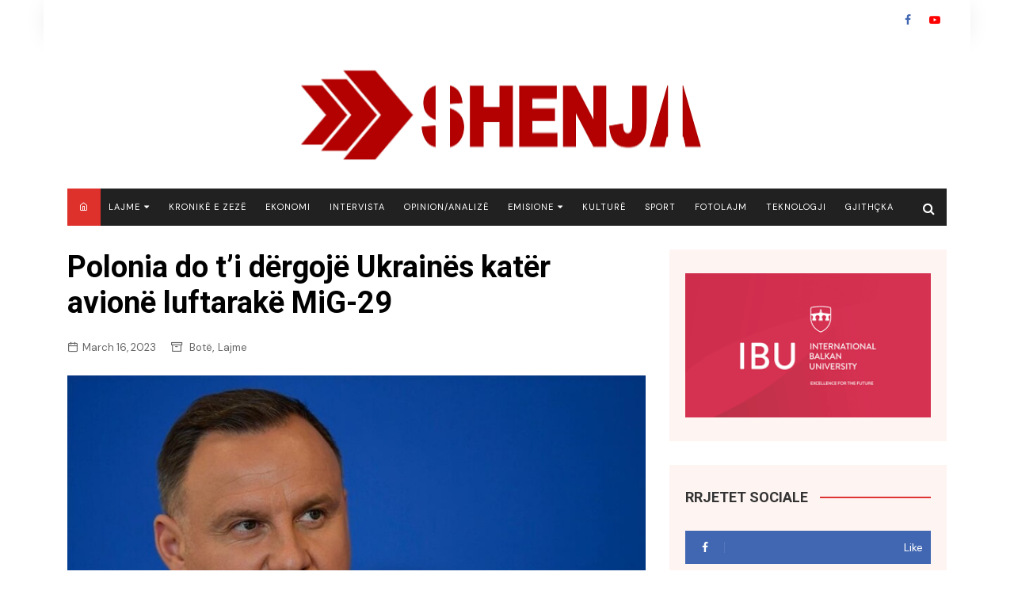

--- FILE ---
content_type: text/html; charset=UTF-8
request_url: https://shenja.tv/polonia-do-ti-dergoje-ukraines-kater-avione-luftarake-mig-29/
body_size: 18035
content:
		<!doctype html>
		<html lang="en-US">
			 	<head>
			<meta charset="UTF-8">
			<meta name="viewport" content="width=device-width, initial-scale=1">
			<link rel="profile" href="https://gmpg.org/xfn/11">
			<meta name='robots' content='index, follow, max-image-preview:large, max-snippet:-1, max-video-preview:-1'/>

	<!-- This site is optimized with the Yoast SEO plugin v21.7 - https://yoast.com/wordpress/plugins/seo/ -->
	<title>Polonia do t&#039;i dërgojë Ukrainës katër avionë luftarakë MiG-29 - TV-SHENJA</title>
	<link rel="canonical" href="https://shenja.tv/polonia-do-ti-dergoje-ukraines-kater-avione-luftarake-mig-29/"/>
	<meta property="og:locale" content="en_US"/>
	<meta property="og:type" content="article"/>
	<meta property="og:title" content="Polonia do t&#039;i dërgojë Ukrainës katër avionë luftarakë MiG-29 - TV-SHENJA"/>
	<meta property="og:description" content="Presidenti i Polonisë, Andrzej Duda, tha se në ditët e ardhshme kanë planifikuar të dërgojnë"/>
	<meta property="og:url" content="https://shenja.tv/polonia-do-ti-dergoje-ukraines-kater-avione-luftarake-mig-29/"/>
	<meta property="og:site_name" content="TV-SHENJA"/>
	<meta property="article:published_time" content="2023-03-16T14:43:48+00:00"/>
	<meta property="og:image" content="https://shenja.tv/wp-content/uploads/2023/03/polonia.jpg"/>
	<meta property="og:image:width" content="820"/>
	<meta property="og:image:height" content="461"/>
	<meta property="og:image:type" content="image/jpeg"/>
	<meta name="author" content="Enis Murtezi"/>
	<meta name="twitter:card" content="summary_large_image"/>
	<meta name="twitter:label1" content="Written by"/>
	<meta name="twitter:data1" content="Enis Murtezi"/>
	<script type="application/ld+json" class="yoast-schema-graph">{"@context":"https://schema.org","@graph":[{"@type":"Article","@id":"https://shenja.tv/polonia-do-ti-dergoje-ukraines-kater-avione-luftarake-mig-29/#article","isPartOf":{"@id":"https://shenja.tv/polonia-do-ti-dergoje-ukraines-kater-avione-luftarake-mig-29/"},"author":{"name":"Enis Murtezi","@id":"https://shenja.tv/#/schema/person/bb8a981d0aee888e3c3fc8bf671bf8ec"},"headline":"Polonia do t&#8217;i dërgojë Ukrainës katër avionë luftarakë MiG-29","datePublished":"2023-03-16T14:43:48+00:00","dateModified":"2023-03-16T14:43:48+00:00","mainEntityOfPage":{"@id":"https://shenja.tv/polonia-do-ti-dergoje-ukraines-kater-avione-luftarake-mig-29/"},"wordCount":261,"publisher":{"@id":"https://shenja.tv/#organization"},"image":{"@id":"https://shenja.tv/polonia-do-ti-dergoje-ukraines-kater-avione-luftarake-mig-29/#primaryimage"},"thumbnailUrl":"https://shenja.tv/wp-content/uploads/2023/03/polonia.jpg","articleSection":["Botë","Lajme"],"inLanguage":"en-US"},{"@type":"WebPage","@id":"https://shenja.tv/polonia-do-ti-dergoje-ukraines-kater-avione-luftarake-mig-29/","url":"https://shenja.tv/polonia-do-ti-dergoje-ukraines-kater-avione-luftarake-mig-29/","name":"Polonia do t'i dërgojë Ukrainës katër avionë luftarakë MiG-29 - TV-SHENJA","isPartOf":{"@id":"https://shenja.tv/#website"},"primaryImageOfPage":{"@id":"https://shenja.tv/polonia-do-ti-dergoje-ukraines-kater-avione-luftarake-mig-29/#primaryimage"},"image":{"@id":"https://shenja.tv/polonia-do-ti-dergoje-ukraines-kater-avione-luftarake-mig-29/#primaryimage"},"thumbnailUrl":"https://shenja.tv/wp-content/uploads/2023/03/polonia.jpg","datePublished":"2023-03-16T14:43:48+00:00","dateModified":"2023-03-16T14:43:48+00:00","breadcrumb":{"@id":"https://shenja.tv/polonia-do-ti-dergoje-ukraines-kater-avione-luftarake-mig-29/#breadcrumb"},"inLanguage":"en-US","potentialAction":[{"@type":"ReadAction","target":["https://shenja.tv/polonia-do-ti-dergoje-ukraines-kater-avione-luftarake-mig-29/"]}]},{"@type":"ImageObject","inLanguage":"en-US","@id":"https://shenja.tv/polonia-do-ti-dergoje-ukraines-kater-avione-luftarake-mig-29/#primaryimage","url":"https://shenja.tv/wp-content/uploads/2023/03/polonia.jpg","contentUrl":"https://shenja.tv/wp-content/uploads/2023/03/polonia.jpg","width":820,"height":461},{"@type":"BreadcrumbList","@id":"https://shenja.tv/polonia-do-ti-dergoje-ukraines-kater-avione-luftarake-mig-29/#breadcrumb","itemListElement":[{"@type":"ListItem","position":1,"name":"Home","item":"https://shenja.tv/"},{"@type":"ListItem","position":2,"name":"Polonia do t&#8217;i dërgojë Ukrainës katër avionë luftarakë MiG-29"}]},{"@type":"WebSite","@id":"https://shenja.tv/#website","url":"https://shenja.tv/","name":"TV-SHENJA","description":"Lajme , informacion , Seriale, Emisione, Kuriozitete","publisher":{"@id":"https://shenja.tv/#organization"},"potentialAction":[{"@type":"SearchAction","target":{"@type":"EntryPoint","urlTemplate":"https://shenja.tv/?s={search_term_string}"},"query-input":"required name=search_term_string"}],"inLanguage":"en-US"},{"@type":"Organization","@id":"https://shenja.tv/#organization","name":"TV-SHENJA","url":"https://shenja.tv/","logo":{"@type":"ImageObject","inLanguage":"en-US","@id":"https://shenja.tv/#/schema/logo/image/","url":"https://shenja.tv/wp-content/uploads/2023/02/logos.png","contentUrl":"https://shenja.tv/wp-content/uploads/2023/02/logos.png","width":521,"height":128,"caption":"TV-SHENJA"},"image":{"@id":"https://shenja.tv/#/schema/logo/image/"}},{"@type":"Person","@id":"https://shenja.tv/#/schema/person/bb8a981d0aee888e3c3fc8bf671bf8ec","name":"Enis Murtezi","image":{"@type":"ImageObject","inLanguage":"en-US","@id":"https://shenja.tv/#/schema/person/image/","url":"https://secure.gravatar.com/avatar/6f21d4f5a5934a31c1908e617ea45552?s=96&d=mm&r=g","contentUrl":"https://secure.gravatar.com/avatar/6f21d4f5a5934a31c1908e617ea45552?s=96&d=mm&r=g","caption":"Enis Murtezi"},"sameAs":["http://www.shenja.tv"],"url":"https://shenja.tv/author/enis/"}]}</script>
	<!-- / Yoast SEO plugin. -->


<link rel='dns-prefetch' href='//www.googletagmanager.com'/>
<link rel='dns-prefetch' href='//fonts.googleapis.com'/>
<link rel="alternate" type="application/rss+xml" title="TV-SHENJA &raquo; Feed" href="https://shenja.tv/feed/"/>
		<!-- This site uses the Google Analytics by MonsterInsights plugin v8.23.1 - Using Analytics tracking - https://www.monsterinsights.com/ -->
							<script src="//www.googletagmanager.com/gtag/js?id=G-PWVQYP9073" data-cfasync="false" data-wpfc-render="false" type="text/javascript" async></script>
			<script data-cfasync="false" data-wpfc-render="false" type="text/javascript">var mi_version='8.23.1';var mi_track_user=true;var mi_no_track_reason='';var disableStrs=['ga-disable-G-PWVQYP9073',];function __gtagTrackerIsOptedOut(){for(var index=0;index<disableStrs.length;index++){if(document.cookie.indexOf(disableStrs[index]+'=true')>-1){return true;}}return false;}if(__gtagTrackerIsOptedOut()){for(var index=0;index<disableStrs.length;index++){window[disableStrs[index]]=true;}}function __gtagTrackerOptout(){for(var index=0;index<disableStrs.length;index++){document.cookie=disableStrs[index]+'=true; expires=Thu, 31 Dec 2099 23:59:59 UTC; path=/';window[disableStrs[index]]=true;}}if('undefined'===typeof gaOptout){function gaOptout(){__gtagTrackerOptout();}}window.dataLayer=window.dataLayer||[];window.MonsterInsightsDualTracker={helpers:{},trackers:{},};if(mi_track_user){function __gtagDataLayer(){dataLayer.push(arguments);}function __gtagTracker(type,name,parameters){if(!parameters){parameters={};}if(parameters.send_to){__gtagDataLayer.apply(null,arguments);return;}if(type==='event'){parameters.send_to=monsterinsights_frontend.v4_id;var hookName=name;if(typeof parameters['event_category']!=='undefined'){hookName=parameters['event_category']+':'+name;}if(typeof MonsterInsightsDualTracker.trackers[hookName]!=='undefined'){MonsterInsightsDualTracker.trackers[hookName](parameters);}else{__gtagDataLayer('event',name,parameters);}}else{__gtagDataLayer.apply(null,arguments);}}__gtagTracker('js',new Date());__gtagTracker('set',{'developer_id.dZGIzZG':true,});__gtagTracker('config','G-PWVQYP9073',{"forceSSL":"true","link_attribution":"true"});window.gtag=__gtagTracker;(function(){var noopfn=function(){return null;};var newtracker=function(){return new Tracker();};var Tracker=function(){return null;};var p=Tracker.prototype;p.get=noopfn;p.set=noopfn;p.send=function(){var args=Array.prototype.slice.call(arguments);args.unshift('send');__gaTracker.apply(null,args);};var __gaTracker=function(){var len=arguments.length;if(len===0){return;}var f=arguments[len-1];if(typeof f!=='object'||f===null||typeof f.hitCallback!=='function'){if('send'===arguments[0]){var hitConverted,hitObject=false,action;if('event'===arguments[1]){if('undefined'!==typeof arguments[3]){hitObject={'eventAction':arguments[3],'eventCategory':arguments[2],'eventLabel':arguments[4],'value':arguments[5]?arguments[5]:1,}}}if('pageview'===arguments[1]){if('undefined'!==typeof arguments[2]){hitObject={'eventAction':'page_view','page_path':arguments[2],}}}if(typeof arguments[2]==='object'){hitObject=arguments[2];}if(typeof arguments[5]==='object'){Object.assign(hitObject,arguments[5]);}if('undefined'!==typeof arguments[1].hitType){hitObject=arguments[1];if('pageview'===hitObject.hitType){hitObject.eventAction='page_view';}}if(hitObject){action='timing'===arguments[1].hitType?'timing_complete':hitObject.eventAction;hitConverted=mapArgs(hitObject);__gtagTracker('event',action,hitConverted);}}return;}function mapArgs(args){var arg,hit={};var gaMap={'eventCategory':'event_category','eventAction':'event_action','eventLabel':'event_label','eventValue':'event_value','nonInteraction':'non_interaction','timingCategory':'event_category','timingVar':'name','timingValue':'value','timingLabel':'event_label','page':'page_path','location':'page_location','title':'page_title','referrer':'page_referrer',};for(arg in args){if(!(!args.hasOwnProperty(arg)||!gaMap.hasOwnProperty(arg))){hit[gaMap[arg]]=args[arg];}else{hit[arg]=args[arg];}}return hit;}try{f.hitCallback();}catch(ex){}};__gaTracker.create=newtracker;__gaTracker.getByName=newtracker;__gaTracker.getAll=function(){return[];};__gaTracker.remove=noopfn;__gaTracker.loaded=true;window['__gaTracker']=__gaTracker;})();}else{console.log("");(function(){function __gtagTracker(){return null;}window['__gtagTracker']=__gtagTracker;window['gtag']=__gtagTracker;})();}</script>
				<!-- / Google Analytics by MonsterInsights -->
		<script type="text/javascript">//<![CDATA[
window._wpemojiSettings={"baseUrl":"https:\/\/s.w.org\/images\/core\/emoji\/14.0.0\/72x72\/","ext":".png","svgUrl":"https:\/\/s.w.org\/images\/core\/emoji\/14.0.0\/svg\/","svgExt":".svg","source":{"concatemoji":"https:\/\/shenja.tv\/wp-includes\/js\/wp-emoji-release.min.js?ver=6.4.7"}};!function(i,n){var o,s,e;function c(e){try{var t={supportTests:e,timestamp:(new Date).valueOf()};sessionStorage.setItem(o,JSON.stringify(t))}catch(e){}}function p(e,t,n){e.clearRect(0,0,e.canvas.width,e.canvas.height),e.fillText(t,0,0);var t=new Uint32Array(e.getImageData(0,0,e.canvas.width,e.canvas.height).data),r=(e.clearRect(0,0,e.canvas.width,e.canvas.height),e.fillText(n,0,0),new Uint32Array(e.getImageData(0,0,e.canvas.width,e.canvas.height).data));return t.every(function(e,t){return e===r[t]})}function u(e,t,n){switch(t){case"flag":return n(e,"\ud83c\udff3\ufe0f\u200d\u26a7\ufe0f","\ud83c\udff3\ufe0f\u200b\u26a7\ufe0f")?!1:!n(e,"\ud83c\uddfa\ud83c\uddf3","\ud83c\uddfa\u200b\ud83c\uddf3")&&!n(e,"\ud83c\udff4\udb40\udc67\udb40\udc62\udb40\udc65\udb40\udc6e\udb40\udc67\udb40\udc7f","\ud83c\udff4\u200b\udb40\udc67\u200b\udb40\udc62\u200b\udb40\udc65\u200b\udb40\udc6e\u200b\udb40\udc67\u200b\udb40\udc7f");case"emoji":return!n(e,"\ud83e\udef1\ud83c\udffb\u200d\ud83e\udef2\ud83c\udfff","\ud83e\udef1\ud83c\udffb\u200b\ud83e\udef2\ud83c\udfff")}return!1}function f(e,t,n){var r="undefined"!=typeof WorkerGlobalScope&&self instanceof WorkerGlobalScope?new OffscreenCanvas(300,150):i.createElement("canvas"),a=r.getContext("2d",{willReadFrequently:!0}),o=(a.textBaseline="top",a.font="600 32px Arial",{});return e.forEach(function(e){o[e]=t(a,e,n)}),o}function t(e){var t=i.createElement("script");t.src=e,t.defer=!0,i.head.appendChild(t)}"undefined"!=typeof Promise&&(o="wpEmojiSettingsSupports",s=["flag","emoji"],n.supports={everything:!0,everythingExceptFlag:!0},e=new Promise(function(e){i.addEventListener("DOMContentLoaded",e,{once:!0})}),new Promise(function(t){var n=function(){try{var e=JSON.parse(sessionStorage.getItem(o));if("object"==typeof e&&"number"==typeof e.timestamp&&(new Date).valueOf()<e.timestamp+604800&&"object"==typeof e.supportTests)return e.supportTests}catch(e){}return null}();if(!n){if("undefined"!=typeof Worker&&"undefined"!=typeof OffscreenCanvas&&"undefined"!=typeof URL&&URL.createObjectURL&&"undefined"!=typeof Blob)try{var e="postMessage("+f.toString()+"("+[JSON.stringify(s),u.toString(),p.toString()].join(",")+"));",r=new Blob([e],{type:"text/javascript"}),a=new Worker(URL.createObjectURL(r),{name:"wpTestEmojiSupports"});return void(a.onmessage=function(e){c(n=e.data),a.terminate(),t(n)})}catch(e){}c(n=f(s,u,p))}t(n)}).then(function(e){for(var t in e)n.supports[t]=e[t],n.supports.everything=n.supports.everything&&n.supports[t],"flag"!==t&&(n.supports.everythingExceptFlag=n.supports.everythingExceptFlag&&n.supports[t]);n.supports.everythingExceptFlag=n.supports.everythingExceptFlag&&!n.supports.flag,n.DOMReady=!1,n.readyCallback=function(){n.DOMReady=!0}}).then(function(){return e}).then(function(){var e;n.supports.everything||(n.readyCallback(),(e=n.source||{}).concatemoji?t(e.concatemoji):e.wpemoji&&e.twemoji&&(t(e.twemoji),t(e.wpemoji)))}))}((window,document),window._wpemojiSettings);
//]]></script>
<style id='wp-emoji-styles-inline-css' type='text/css'>img.wp-smiley,img.emoji{display:inline!important;border:none!important;box-shadow:none!important;height:1em!important;width:1em!important;margin:0 .07em!important;vertical-align:-.1em!important;background:none!important;padding:0!important}</style>
<link rel='stylesheet' id='wp-block-library-css' href='https://shenja.tv/wp-includes/css/dist/block-library/style.min.css?ver=6.4.7' type='text/css' media='all'/>
<link rel='stylesheet' id='bplugins-plyrio-css' href='https://shenja.tv/wp-content/plugins/html5-video-player/public/css/h5vp.css?ver=2.5.22' type='text/css' media='all'/>
<link rel='stylesheet' id='html5-player-video-style-css' href='https://shenja.tv/wp-content/plugins/html5-video-player/dist/frontend.css?ver=2.5.22' type='text/css' media='all'/>
<style id='classic-theme-styles-inline-css' type='text/css'>.wp-block-button__link{color:#fff;background-color:#32373c;border-radius:9999px;box-shadow:none;text-decoration:none;padding:calc(.667em + 2px) calc(1.333em + 2px);font-size:1.125em}.wp-block-file__button{background:#32373c;color:#fff;text-decoration:none}</style>
<style id='global-styles-inline-css' type='text/css'>body{--wp--preset--color--black:#000;--wp--preset--color--cyan-bluish-gray:#abb8c3;--wp--preset--color--white:#fff;--wp--preset--color--pale-pink:#f78da7;--wp--preset--color--vivid-red:#cf2e2e;--wp--preset--color--luminous-vivid-orange:#ff6900;--wp--preset--color--luminous-vivid-amber:#fcb900;--wp--preset--color--light-green-cyan:#7bdcb5;--wp--preset--color--vivid-green-cyan:#00d084;--wp--preset--color--pale-cyan-blue:#8ed1fc;--wp--preset--color--vivid-cyan-blue:#0693e3;--wp--preset--color--vivid-purple:#9b51e0;--wp--preset--gradient--vivid-cyan-blue-to-vivid-purple:linear-gradient(135deg,rgba(6,147,227,1) 0%,#9b51e0 100%);--wp--preset--gradient--light-green-cyan-to-vivid-green-cyan:linear-gradient(135deg,#7adcb4 0%,#00d082 100%);--wp--preset--gradient--luminous-vivid-amber-to-luminous-vivid-orange:linear-gradient(135deg,rgba(252,185,0,1) 0%,rgba(255,105,0,1) 100%);--wp--preset--gradient--luminous-vivid-orange-to-vivid-red:linear-gradient(135deg,rgba(255,105,0,1) 0%,#cf2e2e 100%);--wp--preset--gradient--very-light-gray-to-cyan-bluish-gray:linear-gradient(135deg,#eee 0%,#a9b8c3 100%);--wp--preset--gradient--cool-to-warm-spectrum:linear-gradient(135deg,#4aeadc 0%,#9778d1 20%,#cf2aba 40%,#ee2c82 60%,#fb6962 80%,#fef84c 100%);--wp--preset--gradient--blush-light-purple:linear-gradient(135deg,#ffceec 0%,#9896f0 100%);--wp--preset--gradient--blush-bordeaux:linear-gradient(135deg,#fecda5 0%,#fe2d2d 50%,#6b003e 100%);--wp--preset--gradient--luminous-dusk:linear-gradient(135deg,#ffcb70 0%,#c751c0 50%,#4158d0 100%);--wp--preset--gradient--pale-ocean:linear-gradient(135deg,#fff5cb 0%,#b6e3d4 50%,#33a7b5 100%);--wp--preset--gradient--electric-grass:linear-gradient(135deg,#caf880 0%,#71ce7e 100%);--wp--preset--gradient--midnight:linear-gradient(135deg,#020381 0%,#2874fc 100%);--wp--preset--font-size--small:16px;--wp--preset--font-size--medium:28px;--wp--preset--font-size--large:32px;--wp--preset--font-size--x-large:42px;--wp--preset--font-size--larger:38px;--wp--preset--spacing--20:.44rem;--wp--preset--spacing--30:.67rem;--wp--preset--spacing--40:1rem;--wp--preset--spacing--50:1.5rem;--wp--preset--spacing--60:2.25rem;--wp--preset--spacing--70:3.38rem;--wp--preset--spacing--80:5.06rem;--wp--preset--shadow--natural:6px 6px 9px rgba(0,0,0,.2);--wp--preset--shadow--deep:12px 12px 50px rgba(0,0,0,.4);--wp--preset--shadow--sharp:6px 6px 0 rgba(0,0,0,.2);--wp--preset--shadow--outlined:6px 6px 0 -3px rgba(255,255,255,1) , 6px 6px rgba(0,0,0,1);--wp--preset--shadow--crisp:6px 6px 0 rgba(0,0,0,1)}:where(.is-layout-flex){gap:.5em}:where(.is-layout-grid){gap:.5em}body .is-layout-flow>.alignleft{float:left;margin-inline-start:0;margin-inline-end:2em}body .is-layout-flow>.alignright{float:right;margin-inline-start:2em;margin-inline-end:0}body .is-layout-flow>.aligncenter{margin-left:auto!important;margin-right:auto!important}body .is-layout-constrained>.alignleft{float:left;margin-inline-start:0;margin-inline-end:2em}body .is-layout-constrained>.alignright{float:right;margin-inline-start:2em;margin-inline-end:0}body .is-layout-constrained>.aligncenter{margin-left:auto!important;margin-right:auto!important}body .is-layout-constrained > :where(:not(.alignleft):not(.alignright):not(.alignfull)){max-width:var(--wp--style--global--content-size);margin-left:auto!important;margin-right:auto!important}body .is-layout-constrained>.alignwide{max-width:var(--wp--style--global--wide-size)}body .is-layout-flex{display:flex}body .is-layout-flex{flex-wrap:wrap;align-items:center}body .is-layout-flex>*{margin:0}body .is-layout-grid{display:grid}body .is-layout-grid>*{margin:0}:where(.wp-block-columns.is-layout-flex){gap:2em}:where(.wp-block-columns.is-layout-grid){gap:2em}:where(.wp-block-post-template.is-layout-flex){gap:1.25em}:where(.wp-block-post-template.is-layout-grid){gap:1.25em}.has-black-color{color:var(--wp--preset--color--black)!important}.has-cyan-bluish-gray-color{color:var(--wp--preset--color--cyan-bluish-gray)!important}.has-white-color{color:var(--wp--preset--color--white)!important}.has-pale-pink-color{color:var(--wp--preset--color--pale-pink)!important}.has-vivid-red-color{color:var(--wp--preset--color--vivid-red)!important}.has-luminous-vivid-orange-color{color:var(--wp--preset--color--luminous-vivid-orange)!important}.has-luminous-vivid-amber-color{color:var(--wp--preset--color--luminous-vivid-amber)!important}.has-light-green-cyan-color{color:var(--wp--preset--color--light-green-cyan)!important}.has-vivid-green-cyan-color{color:var(--wp--preset--color--vivid-green-cyan)!important}.has-pale-cyan-blue-color{color:var(--wp--preset--color--pale-cyan-blue)!important}.has-vivid-cyan-blue-color{color:var(--wp--preset--color--vivid-cyan-blue)!important}.has-vivid-purple-color{color:var(--wp--preset--color--vivid-purple)!important}.has-black-background-color{background-color:var(--wp--preset--color--black)!important}.has-cyan-bluish-gray-background-color{background-color:var(--wp--preset--color--cyan-bluish-gray)!important}.has-white-background-color{background-color:var(--wp--preset--color--white)!important}.has-pale-pink-background-color{background-color:var(--wp--preset--color--pale-pink)!important}.has-vivid-red-background-color{background-color:var(--wp--preset--color--vivid-red)!important}.has-luminous-vivid-orange-background-color{background-color:var(--wp--preset--color--luminous-vivid-orange)!important}.has-luminous-vivid-amber-background-color{background-color:var(--wp--preset--color--luminous-vivid-amber)!important}.has-light-green-cyan-background-color{background-color:var(--wp--preset--color--light-green-cyan)!important}.has-vivid-green-cyan-background-color{background-color:var(--wp--preset--color--vivid-green-cyan)!important}.has-pale-cyan-blue-background-color{background-color:var(--wp--preset--color--pale-cyan-blue)!important}.has-vivid-cyan-blue-background-color{background-color:var(--wp--preset--color--vivid-cyan-blue)!important}.has-vivid-purple-background-color{background-color:var(--wp--preset--color--vivid-purple)!important}.has-black-border-color{border-color:var(--wp--preset--color--black)!important}.has-cyan-bluish-gray-border-color{border-color:var(--wp--preset--color--cyan-bluish-gray)!important}.has-white-border-color{border-color:var(--wp--preset--color--white)!important}.has-pale-pink-border-color{border-color:var(--wp--preset--color--pale-pink)!important}.has-vivid-red-border-color{border-color:var(--wp--preset--color--vivid-red)!important}.has-luminous-vivid-orange-border-color{border-color:var(--wp--preset--color--luminous-vivid-orange)!important}.has-luminous-vivid-amber-border-color{border-color:var(--wp--preset--color--luminous-vivid-amber)!important}.has-light-green-cyan-border-color{border-color:var(--wp--preset--color--light-green-cyan)!important}.has-vivid-green-cyan-border-color{border-color:var(--wp--preset--color--vivid-green-cyan)!important}.has-pale-cyan-blue-border-color{border-color:var(--wp--preset--color--pale-cyan-blue)!important}.has-vivid-cyan-blue-border-color{border-color:var(--wp--preset--color--vivid-cyan-blue)!important}.has-vivid-purple-border-color{border-color:var(--wp--preset--color--vivid-purple)!important}.has-vivid-cyan-blue-to-vivid-purple-gradient-background{background:var(--wp--preset--gradient--vivid-cyan-blue-to-vivid-purple)!important}.has-light-green-cyan-to-vivid-green-cyan-gradient-background{background:var(--wp--preset--gradient--light-green-cyan-to-vivid-green-cyan)!important}.has-luminous-vivid-amber-to-luminous-vivid-orange-gradient-background{background:var(--wp--preset--gradient--luminous-vivid-amber-to-luminous-vivid-orange)!important}.has-luminous-vivid-orange-to-vivid-red-gradient-background{background:var(--wp--preset--gradient--luminous-vivid-orange-to-vivid-red)!important}.has-very-light-gray-to-cyan-bluish-gray-gradient-background{background:var(--wp--preset--gradient--very-light-gray-to-cyan-bluish-gray)!important}.has-cool-to-warm-spectrum-gradient-background{background:var(--wp--preset--gradient--cool-to-warm-spectrum)!important}.has-blush-light-purple-gradient-background{background:var(--wp--preset--gradient--blush-light-purple)!important}.has-blush-bordeaux-gradient-background{background:var(--wp--preset--gradient--blush-bordeaux)!important}.has-luminous-dusk-gradient-background{background:var(--wp--preset--gradient--luminous-dusk)!important}.has-pale-ocean-gradient-background{background:var(--wp--preset--gradient--pale-ocean)!important}.has-electric-grass-gradient-background{background:var(--wp--preset--gradient--electric-grass)!important}.has-midnight-gradient-background{background:var(--wp--preset--gradient--midnight)!important}.has-small-font-size{font-size:var(--wp--preset--font-size--small)!important}.has-medium-font-size{font-size:var(--wp--preset--font-size--medium)!important}.has-large-font-size{font-size:var(--wp--preset--font-size--large)!important}.has-x-large-font-size{font-size:var(--wp--preset--font-size--x-large)!important}.wp-block-navigation a:where(:not(.wp-element-button)){color:inherit}:where(.wp-block-post-template.is-layout-flex){gap:1.25em}:where(.wp-block-post-template.is-layout-grid){gap:1.25em}:where(.wp-block-columns.is-layout-flex){gap:2em}:where(.wp-block-columns.is-layout-grid){gap:2em}.wp-block-pullquote{font-size:1.5em;line-height:1.6}</style>
<link rel='stylesheet' id='fvp-frontend-css' href='https://shenja.tv/wp-content/plugins/featured-video-plus/styles/frontend.css?ver=2.3.3' type='text/css' media='all'/>
<link rel='stylesheet' id='widgetopts-styles-css' href='https://shenja.tv/wp-content/plugins/widget-options/assets/css/widget-options.css' type='text/css' media='all'/>
<link rel='stylesheet' id='cream-magazine-pro-style-css' href='https://shenja.tv/wp-content/themes/cream-magazine-pro/style.css?ver=2.2.0' type='text/css' media='all'/>
<link rel='stylesheet' id='cream-magazine-pro-fonts-css' href='//fonts.googleapis.com/css?family=Roboto%3A400%2C400i%2C500%2C500i%2C700%2C700i%7CDM+Sans%3A400%2C400i%2C500%2C500i%2C700%2C700i&#038;subset=latin%2Clatin-ext&#038;ver=6.4.7' type='text/css' media='all'/>
<link rel='stylesheet' id='cream-magazine-pro-main-css' href='https://shenja.tv/wp-content/themes/cream-magazine-pro/assets/dist/css/main.css?ver=2.2.0' type='text/css' media='all'/>
<style id='cream-magazine-pro-main-inline-css' type='text/css'>a:hover{text-decoration:none!important}button,input[type="button"],input[type="reset"],input[type="submit"],.primary-navigation>ul>li.home-btn,.cm_header_lay_three .primary-navigation>ul>li.home-btn,.news_ticker_wrap .ticker_head,#toTop,.section-title h2::after,.section-title h1::after,.sidebar-widget-area .widget .widget-title h2::after,.footer-widget-container .widget .widget-title h2::after,#comments div#respond h3#reply-title::after,#comments h2.comments-title:after,ul.post-categories li a,.post_tags a,.owl-carousel .owl-nav button.owl-prev,.owl-carousel .owl-nav button.owl-next,.cm_author_widget .author-detail-link a,.error_foot form input[type="submit"],.widget_search form input[type="submit"],.header-search-container input[type="submit"],.widget_tag_cloud .tagcloud a:hover,.trending_widget_carousel .owl-dots button.owl-dot,footer .widget_calendar .calendar_wrap caption,.pagination .page-numbers.current,.page-links .post-page-numbers.current,body.single .the_content .page-links .post-page-numbers.current,.post-navigation .nav-links .nav-previous a,.post-navigation .nav-links .nav-next a,#comments form input[type="submit"],footer .widget_tag_cloud .tagcloud a,footer .widget.widget_search form input[type="submit"]:hover,.widget_product_search .woocommerce-product-search button[type="submit"],.woocommerce ul.products li.product .button,.woocommerce .woocommerce-pagination ul.page-numbers li span.current,.woocommerce .product div.summary .cart button.single_add_to_cart_button,.woocommerce .product div.woocommerce-tabs div.panel #reviews #review_form_wrapper .comment-form p.form-submit .submit,.woocommerce .product section.related>h2::after,.woocommerce .cart .button:hover,.woocommerce .cart .button:focus,.woocommerce .cart input.button:hover,.woocommerce .cart input.button:focus,.woocommerce #respond input#submit:hover,.woocommerce #respond input#submit:focus,.woocommerce button.button:hover,.woocommerce button.button:focus,.woocommerce input.button:hover,.woocommerce input.button:focus,.woocommerce #respond input#submit.alt:hover,.woocommerce a.button.alt:hover,.woocommerce button.button.alt:hover,.woocommerce input.button.alt:hover,.woocommerce a.remove:hover,.woocommerce-account .woocommerce-MyAccount-navigation ul li.is-active a,.woocommerce a.button:hover,.woocommerce a.button:focus,.widget_product_tag_cloud .tagcloud a:hover,.widget_product_tag_cloud .tagcloud a:focus,.woocommerce .widget_price_filter .price_slider_wrapper .ui-slider .ui-slider-handle{background-color:#d33}a:hover,.post_title h2 a:hover,.post_title h2 a:focus,ul.post_meta li a:hover,ul.post_meta li a:focus,ul.social-icons li a[href*=".com"]:hover::before,.ticker_carousel .owl-nav button.owl-prev i,.ticker_carousel .owl-nav button.owl-next i,.news_ticker_wrap .ticker_items .item a:hover,.news_ticker_wrap .ticker_items .item a:focus,.cm_banner .post_title h2 a:hover,.cm_banner .post_meta li a:hover,.cm-post-widget-two .big-card .post-holder .post_title h2 a:hover,.cm-post-widget-two .big-card .post_meta li a:hover,.cm_middle_post_widget_three .post-holder .post_meta a:hover,.cm_post_widget_twelve .post_thumb .post_title h2 a:hover,.cm_post_widget_twelve .post_thumb .post_meta a:hover,.cm_middle_post_widget_six .post_title h2 a:hover,.widget .trending_widget_carousel .post_title h2 a:hover,.copyright_section a:hover,.footer_nav ul li a:hover,.breadcrumb ul li:last-child span,.navxt-breadcrumb .current-item,.yoast-breadcrumb .breadcrumb_last,.rank_math-breadcrumb span.last,.pagination .page-numbers:hover,#comments ol.comment-list li article footer.comment-meta .comment-metadata span.edit-link a:hover,#comments ol.comment-list li article .reply a:hover,.social-share ul li a:hover,ul.social-icons li a:hover,ul.social-icons li a:focus,.woocommerce ul.products li.product a:hover,.woocommerce ul.products li.product .price,.woocommerce .woocommerce-pagination ul.page-numbers li a.page-numbers:hover,.woocommerce div.product p.price,.woocommerce div.product span.price,.video_section .video_details .post_title h2 a:hover,.cmp-infinite-loading .load-more-icon{color:#d33}.ticker_carousel .owl-nav button.owl-prev,.ticker_carousel .owl-nav button.owl-next,.error_foot form input[type="submit"],.widget_search form input[type="submit"],.pagination .page-numbers:hover,.page-links .post-page-numbers:hover,#comments form input[type="submit"],.social-share ul li a:hover,.header-search-container .search-form-entry,.widget_product_search .woocommerce-product-search button[type="submit"],.woocommerce .woocommerce-pagination ul.page-numbers li span.current,.woocommerce .woocommerce-pagination ul.page-numbers li a.page-numbers:hover,.woocommerce a.remove:hover,.ticker_carousel .owl-nav button.owl-prev:hover,.ticker_carousel .owl-nav button.owl-next:hover,footer .widget.widget_search form input[type="submit"]:hover,.trending_widget_carousel .owl-dots button.owl-dot,.the_content blockquote,.social-share ul.social-icons li a:hover{border-color:#d33}button:hover,input[type="button"]:hover,input[type="reset"]:hover,input[type="submit"]:hover,.post-format span,.cm-post-widget-two .big-card .post_thumb .post-format span,.cm_middle_post_widget_one .post-holder .post-format span,.cm_middle_post_widget_three .post_thumb .post-format span,.cm_middle_post_widget_four .left-container .post-holder .post-format span,.cm-post-widget-three .post-format span,.cm_post_widget_twelve .card .post_thumb .post-format span,.cm_post_widget_twelve .text-post-holder .post-number span,.cm_author_widget .author-detail-link a:hover,.cm_author_widget .author-detail-link a:focus,#toTop:hover,.error_foot form input[type="submit"]:hover,.widget_search form input[type="submit"]:hover,ul.post-categories li a:hover,.sidebar-widget-area .calendar_wrap caption,.woocommerce span.onsale,.widget_product_search .woocommerce-product-search button[type="submit"]:hover,.widget_product_search .woocommerce-product-search button[type="submit"]:focus,.woocommerce .cart .button,.woocommerce .cart input.button,.woocommerce #respond input#submit,.woocommerce button.button,.woocommerce input.button,.woocommerce .widget_price_filter .price_slider_wrapper .ui-slider .ui-slider-range,.woocommerce #respond input#submit.alt,.woocommerce a.button.alt,.woocommerce button.button.alt,.woocommerce input.button.alt,.woocommerce-account .woocommerce-MyAccount-navigation ul li a,.woocommerce a.button,.header-search-container input[type="submit"]:hover{background-color:#010101}.breadcrumb ul li a:hover,.breadcrumb ul li a span:hover{color:#010101}.cm-post-widget-two .big-card .post_thumb .post-format span,.cm_middle_post_widget_one .post-holder .post-format span,.cm_middle_post_widget_three .post_thumb .post-format span,.cm_middle_post_widget_four .left-container .post-holder .post-format span,.cm-post-widget-three .post-format span,.cm_post_widget_twelve .card .post_thumb .post-format span,.error_foot form input[type="submit"]:hover,.widget_search form input[type="submit"]:hover,.widget_product_search .woocommerce-product-search button[type="submit"]:hover,.widget_product_search .woocommerce-product-search button[type="submit"]:focus{border-color:#010101}.entry_cats ul.post-categories li a{background-color:#d33;color:#fff}.entry_cats ul.post-categories li a:hover{background-color:#010101;color:#fff}article .the_content a,article .post_thumb a{color:#ff3d00}article .the_content a:hover,article .post_thumb a:hover{color:#010101}.site-description{color:#000}.cm-header-one .top-header,.cm_header_lay_two .top-header{background-color:#fff}.cm-header-one .top-header-left ul li a,.cm_header_lay_two .top-header-left ul li a{color:#333}.cm-header-one .top-header-left ul li a:hover,.cm_header_lay_two .top-header-left ul li a:hover{color:#d33}.cm-header-one .main-navigation,.cm_header-five .main-navigation,.cm_header_lay_two .bottom-header,.cm_header_lay_three .top-header,.cm_header_lay_four .navigation-container{background-color:rgba(33,33,33,1)}.cm-header-one .cm-logo-menu-container,.cm_header-five .top-header,.cm_header_lay_three .cm-logo-advertisement-container,.cm_header_lay_four .logo-container{background-color:#fff}.main-navigation ul li a{color:rgba(255,255,255,1)}.main-navigation ul li a:hover{color:rgba(255,255,255,1);background-color:#df312c}.main-navigation ul.sub-menu li a{color:rgba(255,255,255,1);background-color:rgba(33,33,33,1)}.main-navigation ul.sub-menu li a:hover{color:rgba(255,255,255,1);background-color:#df312c}.primary-navigation li.home-btn a{color:rgba(255,255,255,1);background-color:#df312c}.video_section{background-color:#000}footer .footer_inner{background-color:rgba(33,33,33,1)}footer .mask{background-color:rgba(0,0,0,.6)}.footer_nav ul li a,.copyrights a{color:rgba(255,255,255,.9)}.footer_nav ul li a:hover,.copyrights a:hover{color:#df312c}.footer_nav ul li a{border-color:#777}#toTop.cm-scroll-top-btn-right,body.rtl #toTop{right:10px;left:auto}#toTop,body.rtl #toTop{bottom:10px}.sidebar-widget-area .widget{background-color:rgba(237,51,0,.05)}.sidebar-widget-area .widget .widget-title h2{color:#333}.sidebar-widget-area .widget,.sidebar-widget-area .widget a,.sidebar-widget-area .widget .post_title h2 a,.sidebar-widget-area .widget .post_meta a,.sidebar-widget-area .widget_archive a,.sidebar-widget-area .widget_categories a,.sidebar-widget-area .widget_recent_entries a,.sidebar-widget-area .widget_meta a,.sidebar-widget-area .widget_recent_comments li a,.sidebar-widget-area .widget_rss li a,.sidebar-widget-area .widget_pages li a,.sidebar-widget-area .widget_nav_menu a,.sidebar-widget-area .widget_calendar a,.sidebar-widget-area .widget_tag_cloud .tagcloud a,.sidebar-widget-area .woocommerce .woocommerce-widget-layered-nav-list .woocommerce-widget-layered-nav-list__item a,.sidebar-widget-area .woocommerce ul.cart_list li a,.sidebar-widget-area .woocommerce ul.product_list_widget li a,.sidebar-widget-area .widget_product_categories a,.sidebar-widget-area .widget_product_tag_cloud .tagcloud a{color:#333}.sidebar-widget-area .widget a:hover,.sidebar-widget-area .widget .post_title h2 a:hover,.sidebar-widget-area .widget .post_meta a:hover,.sidebar-widget-area .widget_archive a:hover,.sidebar-widget-area .widget_categories a:hover,.sidebar-widget-area .widget_recent_entries a:hover,.sidebar-widget-area .widget_meta a:hover,.sidebar-widget-area .widget_recent_comments li a:hover,.sidebar-widget-area .widget_rss li a:hover,.sidebar-widget-area .widget_pages li a:hover,.sidebar-widget-area .widget_nav_menu a:hover,.sidebar-widget-area .widget_calendar a:hover,.sidebar-widget-area .woocommerce .woocommerce-widget-layered-nav-list .woocommerce-widget-layered-nav-list__item a:hover,.sidebar-widget-area .woocommerce ul.cart_list li a:hover,.sidebar-widget-area .woocommerce ul.product_list_widget li a:hover,.sidebar-widget-area .widget_product_categories a:hover{color:#ec521e}.sidebar-widget-area .widget_archive li,.sidebar-widget-area .widget_categories li,.sidebar-widget-area .widget_recent_entries li,.sidebar-widget-area .widget_meta li,.sidebar-widget-area .widget_recent_comments li,.sidebar-widget-area .widget_rss li,.sidebar-widget-area .widget_pages li,.sidebar-widget-area .widget_nav_menu li,.sidebar-widget-area .calendar_wrap table th,.sidebar-widget-area .calendar_wrap table td,.sidebar-widget-area .widget_categories select,.sidebar-widget-area .widget_archive select,.sidebar-widget-area .widget_search form input,.sidebar-widget-area .widget_text .textwidget select,.sidebar-widget-area .widget_nav_menu ul.menu li.menu-item-has-children>a,.sidebar-widget-area .widget.woocommerce ul li,.sidebar-widget-area .widget.woocommerce ul.woocommerce-widget-layered-nav-list li,.sidebar-widget-area .widget_product_categories ul.product-categories li.cat-parent>a,.sidebar-widget-area .widget_product_search .woocommerce-product-search input.search-field,.sidebar-widget-area .widget_product_search .woocommerce-product-search button[type="submit"]{border-color:rgba(0,0,0,.05)}nav.pagination,.cmp-infinite-loading,.cmp-btn-loading{text-align:center}.copyrights{text-align:center}.cmp-infinite-loading .load-more-icon{font-size:30px}.load-more-icon{display:none}.widget_tag_cloud .tagcloud a:hover{color:#fff}.logo-container{text-align:center}body,label,button,.button,.btn-general,input[type="button"],input[type="reset"],input[type="submit"],.breadcrumb ul li a,.breadcrumb ul li span,.social_widget_style_1 ul li a,.copyright_section .copyrights p,.footer_nav ul li a,.the_content,.post-navigation .nav-links .nav-previous a,.post-navigation .nav-links .nav-next a,.pagination .page-numbers,.page-links .post-page-numbers,.top-header-left ul li a,.comments-area .comment-metadata a,.comments-area .comment-reply-link,.comments-area .comment-edit-link,.post_tags a,.cm_recent_posts_widget .post_title h2 a{font-family:DM\ Sans;font-weight:400;font-size:15pxpx;font-style:inherit;line-height:1.6;text-transform:inherit}.widget_tag_cloud .tagcloud a{font-size:15pxpx!important}ul.post_meta li a,.entry_cats ul.post-categories li a{font-size:13.125px}h1,h2,h3,h4,h5,h6{font-family:Roboto}h1{font-weight:700;font-size:36px;font-style:inherit;line-height:1.2;text-transform:inherit}h2{font-weight:700;font-size:32px;font-style:inherit;line-height:1.2;text-transform:inherit}h3{font-weight:700;font-size:28px;font-style:inherit;line-height:1.2;text-transform:inherit}h4{font-weight:700;font-size:24px;font-style:inherit;line-height:1.2;text-transform:inherit}h5{font-weight:700;font-size:20px;font-style:inherit;line-height:1.2;text-transform:inherit}h6{font-weight:700;font-size:16px;font-style:inherit;line-height:1.2;text-transform:inherit}.main-navigation ul li a{font-family:DM\ Sans;font-weight:400;font-size:11px;font-style:inherit;line-height:1.6;text-transform:uppercase;letter-spacing:1px}.main-navigation ul.sub-menu li a{font-weight:400;font-size:11px;font-style:inherit;line-height:1.6;text-transform:uppercase;letter-spacing:1px}.post_title h2{font-family:Roboto}.large-post-title{font-weight:400;font-size:24px;font-style:inherit;line-height:1.2;text-transform:inherit}.medium-post-title{font-weight:700;font-size:20px;font-style:inherit;line-height:1.2;text-transform:inherit}.small-post-title{font-weight:400;font-size:16px;font-style:inherit;line-height:1.2;text-transform:inherit}.section-title h1,.section-title h2,.widget .widget-title h2,.comments-title,.comment-reply-title,.the_title h1{font-family:Roboto}.list_page_iner .section-title h1,.the_title h1{font-weight:600;font-size:24px;font-style:inherit;line-height:1.2;text-transform:inherit}.section-title h2,.comments-title,.comment-reply-title,.social-share-title{font-weight:400;font-size:18px;font-style:inherit;line-height:1.2;text-transform:inherit}.sidebar-widget-area .widget .widget-title h2{font-weight:600;font-size:18px;font-style:inherit;line-height:1.2;text-transform:inherit}.pagination .page-numbers,.page-links .post-page-numbers{padding:10px 20px;height:auto;width:auto;line-height:inherit}.pagination .page-numbers:last-child,.page-links .post-page-numbers:last-child{padding:10px 20px}@media screen and (max-width:768px ){body,label,button,.button,.btn-general,input[type="button"],input[type="reset"],input[type="submit"],.breadcrumb ul li a,.breadcrumb ul li span,ul.post_meta li a,.entry_cats ul.post-categories li a,.social_widget_style_1 ul li a,.copyright_section .copyrights p,.footer_nav ul li a,.the_content,.post-navigation .nav-links .nav-previous a,.post-navigation .nav-links .nav-next a,.pagination .page-numbers,.page-links .post-page-numbers,.top-header-left ul li a,.comments-area .comment-metadata a,.comments-area .comment-reply-link,.comments-area .comment-edit-link,.post_tags a,.cm_recent_posts_widget .post_title h2 a{font-size:15px;line-height:1.6}.widget_tag_cloud .tagcloud a{font-size:15px!important}ul.post_meta li a,.entry_cats ul.post-categories li a{font-size:13.125px}h1{font-size:36px;line-height:1.2}h2{font-size:32px;line-height:1.2}h3{font-size:28px;line-height:1.2}h4{font-size:24px;line-height:1.2}h5{font-size:20px;line-height:1.2}h6{font-size:16px;line-height:1.2}.main-navigation ul li a,.off-canvas-primary-navigation ul li a,.off-canvas-primary-navigation ul li .sub-toggle{font-size:16px;line-height:1.6}.main-navigation ul.sub-menu li a,.off-canvas-primary-navigation ul.sub-menu li a,.off-canvas-primary-navigation ul.sub-menu li .sub-toggle{font-size:16px;line-height:1.6}.large-post-title{font-size:24px;line-height:1.2}.medium-post-title{font-size:20px;line-height:1.2}.small-post-title{font-size:16px;line-height:1.2}.list_page_iner .section-title h1,.the_title h1{font-size:24px;line-height:1.2}.section-title h2,.comments-title,.comment-reply-title,.social-share-title{font-size:18px;line-height:1.2}.sidebar-widget-area .widget .widget-title h2{font-size:18px;line-height:1.2}}@media screen and (max-width:575px ){body,label,button,.button,.btn-general,input[type="button"],input[type="reset"],input[type="submit"],.breadcrumb ul li a,.breadcrumb ul li span,ul.post_meta li a,.entry_cats ul.post-categories li a,.social_widget_style_1 ul li a,.copyright_section .copyrights p,.footer_nav ul li a,.the_content,.post-navigation .nav-links .nav-previous a,.post-navigation .nav-links .nav-next a,.pagination .page-numbers,.page-links .post-page-numbers,.top-header-left ul li a,.comments-area .comment-metadata a,.comments-area .comment-reply-link,.comments-area .comment-edit-link,.post_tags a,.cm_recent_posts_widget .post_title h2 a{font-size:17px;line-height:1.6}.widget_tag_cloud .tagcloud a{font-size:17px!important}ul.post_meta li a,.entry_cats ul.post-categories li a{font-size:14.875px}h1{font-size:36px;line-height:1.2}h2{font-size:32px;line-height:1.2}h3{font-size:28px;line-height:1.2}h4{font-size:24px;line-height:1.2}h5{font-size:20px;line-height:1.2}h6{font-size:16px;line-height:1.2}.main-navigation ul li a,.off-canvas-primary-navigation ul li a,.off-canvas-primary-navigation ul li .sub-toggle{font-size:16px;line-height:1.6}.main-navigation ul.sub-menu li a,.off-canvas-primary-navigation ul.sub-menu li a,.off-canvas-primary-navigation ul.sub-menu li .sub-toggle{font-size:16px;line-height:1.6}.large-post-title{font-size:24px;line-height:1.2}.medium-post-title{font-size:20px;line-height:1.2}.small-post-title{font-size:16px;line-height:1.2}.list_page_iner .section-title h1,.the_title h1{font-size:24px;line-height:1.2}.section-title h2,.comments-title,.comment-reply-title,.social-share-title{font-size:18px;line-height:1.2}.sidebar-widget-area .widget .widget-title h2{font-size:18px;line-height:1.2}}</style>
<script type="text/javascript" src="https://shenja.tv/wp-content/plugins/google-analytics-for-wordpress/assets/js/frontend-gtag.min.js?ver=8.23.1" id="monsterinsights-frontend-script-js"></script>
<script data-cfasync="false" data-wpfc-render="false" type="text/javascript" id='monsterinsights-frontend-script-js-extra'>//<![CDATA[
var monsterinsights_frontend={"js_events_tracking":"true","download_extensions":"doc,pdf,ppt,zip,xls,docx,pptx,xlsx","inbound_paths":"[{\"path\":\"\\\/go\\\/\",\"label\":\"affiliate\"},{\"path\":\"\\\/recommend\\\/\",\"label\":\"affiliate\"}]","home_url":"https:\/\/shenja.tv","hash_tracking":"false","v4_id":"G-PWVQYP9073"};
//]]></script>
<script type="text/javascript" src="https://shenja.tv/wp-includes/js/jquery/jquery.min.js?ver=3.7.1" id="jquery-core-js"></script>
<script type="text/javascript" src="https://shenja.tv/wp-includes/js/jquery/jquery-migrate.min.js?ver=3.4.1" id="jquery-migrate-js"></script>
<script type="text/javascript" src="https://shenja.tv/wp-content/plugins/featured-video-plus/js/jquery.fitvids.min.js?ver=master-2015-08" id="jquery.fitvids-js"></script>
<script type="text/javascript" id="fvp-frontend-js-extra">//<![CDATA[
var fvpdata={"ajaxurl":"https:\/\/shenja.tv\/wp-admin\/admin-ajax.php","nonce":"2d708328cd","fitvids":"1","dynamic":"","overlay":"","opacity":"0.75","color":"b","width":"640"};
//]]></script>
<script type="text/javascript" src="https://shenja.tv/wp-content/plugins/featured-video-plus/js/frontend.min.js?ver=2.3.3" id="fvp-frontend-js"></script>

<!-- Google Analytics snippet added by Site Kit -->
<script type="text/javascript" src="https://www.googletagmanager.com/gtag/js?id=UA-193758783-4" id="google_gtagjs-js" async></script>
<script type="text/javascript" id="google_gtagjs-js-after">//<![CDATA[
window.dataLayer=window.dataLayer||[];function gtag(){dataLayer.push(arguments);}gtag('set','linker',{"domains":["shenja.tv"]});gtag("js",new Date());gtag("set","developer_id.dZTNiMT",true);gtag("config","UA-193758783-4",{"anonymize_ip":true});gtag("config","G-68RCSXT90J");
//]]></script>

<!-- End Google Analytics snippet added by Site Kit -->
<link rel="https://api.w.org/" href="https://shenja.tv/wp-json/"/><link rel="alternate" type="application/json" href="https://shenja.tv/wp-json/wp/v2/posts/454306"/><link rel="EditURI" type="application/rsd+xml" title="RSD" href="https://shenja.tv/xmlrpc.php?rsd"/>
<meta name="generator" content="WordPress 6.4.7"/>
<link rel='shortlink' href='https://shenja.tv/?p=454306'/>
<link rel="alternate" type="application/json+oembed" href="https://shenja.tv/wp-json/oembed/1.0/embed?url=https%3A%2F%2Fshenja.tv%2Fpolonia-do-ti-dergoje-ukraines-kater-avione-luftarake-mig-29%2F"/>
<link rel="alternate" type="text/xml+oembed" href="https://shenja.tv/wp-json/oembed/1.0/embed?url=https%3A%2F%2Fshenja.tv%2Fpolonia-do-ti-dergoje-ukraines-kater-avione-luftarake-mig-29%2F&#038;format=xml"/>
<meta name="generator" content="Site Kit by Google 1.116.0"/>        <style>#h5vp_endscreen .endscreen_content button{color:#fff;background:#00b3ff}#h5vp_endscreen .endscreen_content button:hover{color:#fff;background:#00b3ff}#h5vp_endscreen .endscreen_content p a{color:#fff}:root{--plyr-font-size-large:18px;--plyr-font-size-xlarge:21px;--plyr-captions-text-color:#fff;--plyr-captions-background: #000000cc}.h5vp_player .plyr__caption{-webkit-text-stroke:.2px #fff;text-shadow:0 0 40px #fff}</style>
                    <script> function loadHVPAssets(){ const element = document.getElementById('h5vp-player-js'); if(!element){ const script = document.createElement('script'); script.src = `https://shenja.tv/wp-content/plugins/html5-video-player/dist/player.js?ver=2.5.22`; document.getElementsByTagName("head")[0].appendChild(script); } if(typeof hpublic === 'undefined'){ const script = document.createElement('script'); script.innerHTML = `var hpublic = {dir: 'https://shenja.tv/wp-content/plugins/html5-video-player/', siteUrl: 'https://shenja.tv',userId: 0}`; document.getElementsByTagName("head")[0].appendChild(script); }} document.addEventListener('DOMContentLoaded', function(){ const video = document.getElementsByTagName('video');if(video.length){loadHVPAssets();}})</script>
         <style>#h5vpQuickPlayer{width:100%;max-width:100%;margin:0 auto}</style> 		<style type="text/css">.site-title,.site-description{position:absolute;clip:rect(1px,1px,1px,1px)}</style>
		<link rel="icon" href="https://shenja.tv/wp-content/uploads/2023/10/cropped-download-2-32x32.png" sizes="32x32"/>
<link rel="icon" href="https://shenja.tv/wp-content/uploads/2023/10/cropped-download-2-192x192.png" sizes="192x192"/>
<link rel="apple-touch-icon" href="https://shenja.tv/wp-content/uploads/2023/10/cropped-download-2-180x180.png"/>
<meta name="msapplication-TileImage" content="https://shenja.tv/wp-content/uploads/2023/10/cropped-download-2-270x270.png"/>
		</head>
	 	 		<body class="post-template-default single single-post postid-454306 single-format-standard wp-custom-logo cm-mobile-content-sidebar right-sidebar boxed">

 			             <a class="skip-link screen-reader-text" href="#content">Skip to content</a>
 			 	<div class="page-wrapper">
	 	<header class="general-header cm-header-one cm-header-img">
            <div class="top-header">
            <div class="cm-container">
                <div class="row">
                    <div class="cm-col-lg-8 cm-col-md-7 cm-col-12">
                        <div class="top-header-left">
                                                    </div><!-- .top-header-left -->
                    </div><!-- col -->
                    <div class="cm-col-lg-4 cm-col-md-5 cm-col-12">
                        <div class="top-header-social-links">
                             		<ul class="social-icons">
 			 				<li><a href="https://www.facebook.com/TvShenjaOfficial/" target="_blank">Facebook</a></li>
 				       
            	<li><a href="https://www.youtube.com/@edicioniilajmevetvshenja2219" target="_blank">Youtube</a></li>
            	       
        </ul>
 		                        </div><!-- .top-header-social-links -->
                    </div><!-- .col -->
                </div><!-- .row -->
            </div><!-- .cm-container -->
        </div><!-- .top-header -->
        <div class="cm-logo-menu-container">
        <div class="cm-container">
            <div class="logo-container">
                <div class="row">
                                        <div class="cm-col-lg-12 cm-col-md-12 cm-col-12">
                         		<div class="logo">
 			<a href="https://shenja.tv/" class="custom-logo-link" rel="home"><img width="521" height="128" src="https://shenja.tv/wp-content/uploads/2023/02/logos.png" class="custom-logo" alt="TV-SHENJA" decoding="async" fetchpriority="high" srcset="https://shenja.tv/wp-content/uploads/2023/02/logos.png 521w, https://shenja.tv/wp-content/uploads/2023/02/logos-390x96.png 390w, https://shenja.tv/wp-content/uploads/2023/02/logos-150x37.png 150w" sizes="(max-width: 521px) 100vw, 521px"/></a>        </div><!-- .logo -->
 		                    </div><!-- .col -->
                                    </div><!-- .row -->
            </div><!-- .logo-container -->
            <nav class="main-navigation">
                <div id="main-nav" class="primary-navigation">
                    <ul id="menu-mainmenu" class=""><li class="home-btn"><a href="https://shenja.tv/"><i class="feather icon-home" aria-hidden="true"></i></a></li><li id="menu-item-484244" class="menu-item menu-item-type-taxonomy menu-item-object-category current-post-ancestor current-menu-parent current-post-parent menu-item-has-children menu-item-484244"><a href="https://shenja.tv/category/lajme/">Lajme</a>
<ul class="sub-menu">
	<li id="menu-item-484245" class="menu-item menu-item-type-taxonomy menu-item-object-category menu-item-484245"><a href="https://shenja.tv/category/lajme/nga-vendi/">Maqedoni e Veriut</a></li>
	<li id="menu-item-484249" class="menu-item menu-item-type-taxonomy menu-item-object-category menu-item-484249"><a href="https://shenja.tv/category/lajme/kosove/">Kosovë</a></li>
	<li id="menu-item-484248" class="menu-item menu-item-type-taxonomy menu-item-object-category menu-item-484248"><a href="https://shenja.tv/category/lajme/shqiperia/">Shqipëri</a></li>
	<li id="menu-item-484246" class="menu-item menu-item-type-taxonomy menu-item-object-category menu-item-484246"><a href="https://shenja.tv/category/lajme/rajon/">Rajon</a></li>
	<li id="menu-item-484247" class="menu-item menu-item-type-taxonomy menu-item-object-category current-post-ancestor current-menu-parent current-post-parent menu-item-484247"><a href="https://shenja.tv/category/lajme/bota/">Botë</a></li>
</ul>
</li>
<li id="menu-item-484251" class="menu-item menu-item-type-taxonomy menu-item-object-category menu-item-484251"><a href="https://shenja.tv/category/lajme/kronika-e-zeze/">Kronikë e zezë</a></li>
<li id="menu-item-484250" class="menu-item menu-item-type-taxonomy menu-item-object-category menu-item-484250"><a href="https://shenja.tv/category/ekonomi/">Ekonomi</a></li>
<li id="menu-item-484252" class="menu-item menu-item-type-taxonomy menu-item-object-category menu-item-484252"><a href="https://shenja.tv/category/intervista/">Intervista</a></li>
<li id="menu-item-484253" class="menu-item menu-item-type-taxonomy menu-item-object-category menu-item-484253"><a href="https://shenja.tv/category/opinionanalize/">OPINION/ANALIZË</a></li>
<li id="menu-item-484259" class="menu-item menu-item-type-taxonomy menu-item-object-category menu-item-has-children menu-item-484259"><a href="https://shenja.tv/category/emisione/">Emisione</a>
<ul class="sub-menu">
	<li id="menu-item-484260" class="menu-item menu-item-type-taxonomy menu-item-object-category menu-item-484260"><a href="https://shenja.tv/category/emisione/arena/">Arena</a></li>
	<li id="menu-item-484261" class="menu-item menu-item-type-taxonomy menu-item-object-category menu-item-484261"><a href="https://shenja.tv/category/emisione/bota-ne-fokus/">Bota ne Fokus</a></li>
	<li id="menu-item-484262" class="menu-item menu-item-type-taxonomy menu-item-object-category menu-item-484262"><a href="https://shenja.tv/category/emisione/ekonomiks/">Ekonomiks</a></li>
	<li id="menu-item-484263" class="menu-item menu-item-type-taxonomy menu-item-object-category menu-item-484263"><a href="https://shenja.tv/category/emisione/emision-debativ/">EMISION DEBATIV</a></li>
	<li id="menu-item-484264" class="menu-item menu-item-type-taxonomy menu-item-object-category menu-item-484264"><a href="https://shenja.tv/category/emisione/fjala/">Fjala</a></li>
	<li id="menu-item-484265" class="menu-item menu-item-type-taxonomy menu-item-object-category menu-item-484265"><a href="https://shenja.tv/category/emisione/fol-popull/">FOL POPULL</a></li>
	<li id="menu-item-484266" class="menu-item menu-item-type-taxonomy menu-item-object-category menu-item-484266"><a href="https://shenja.tv/category/emisione/gjurme/">Gjurmë</a></li>
	<li id="menu-item-484267" class="menu-item menu-item-type-taxonomy menu-item-object-category menu-item-484267"><a href="https://shenja.tv/category/emisione/intervista-emision/">Intervista Emision</a></li>
	<li id="menu-item-484268" class="menu-item menu-item-type-taxonomy menu-item-object-category menu-item-484268"><a href="https://shenja.tv/category/emisione/konaku/">Konaku</a></li>
	<li id="menu-item-484269" class="menu-item menu-item-type-taxonomy menu-item-object-category menu-item-484269"><a href="https://shenja.tv/category/emisione/ku-e-kishim-fjalen/">Ku e kishim Fjalen</a></li>
	<li id="menu-item-484270" class="menu-item menu-item-type-taxonomy menu-item-object-category menu-item-484270"><a href="https://shenja.tv/category/emisione/ligjerate-fetare/">Ligjerate Fetare</a></li>
	<li id="menu-item-484271" class="menu-item menu-item-type-taxonomy menu-item-object-category menu-item-484271"><a href="https://shenja.tv/category/emisione/paradite-me-ne/">Paradite me ne</a></li>
	<li id="menu-item-484272" class="menu-item menu-item-type-taxonomy menu-item-object-category menu-item-484272"><a href="https://shenja.tv/category/emisione/pikepamje/">PIKËPAMJE</a></li>
	<li id="menu-item-484273" class="menu-item menu-item-type-taxonomy menu-item-object-category menu-item-484273"><a href="https://shenja.tv/category/emisione/receta-e-dites/">Receta e Dites</a></li>
	<li id="menu-item-484274" class="menu-item menu-item-type-taxonomy menu-item-object-category menu-item-484274"><a href="https://shenja.tv/category/emisione/relaks/">Relaks</a></li>
	<li id="menu-item-484275" class="menu-item menu-item-type-taxonomy menu-item-object-category menu-item-484275"><a href="https://shenja.tv/category/emisione/rretro-javore/">Retro Javore</a></li>
</ul>
</li>
<li id="menu-item-484254" class="menu-item menu-item-type-taxonomy menu-item-object-category menu-item-484254"><a href="https://shenja.tv/category/kulture/">Kulturë</a></li>
<li id="menu-item-484255" class="menu-item menu-item-type-taxonomy menu-item-object-category menu-item-484255"><a href="https://shenja.tv/category/sport/">Sport</a></li>
<li id="menu-item-484256" class="menu-item menu-item-type-taxonomy menu-item-object-category menu-item-484256"><a href="https://shenja.tv/category/fotolajm/">Fotolajm</a></li>
<li id="menu-item-484257" class="menu-item menu-item-type-taxonomy menu-item-object-category menu-item-484257"><a href="https://shenja.tv/category/teknologji/">Teknologji</a></li>
<li id="menu-item-484258" class="menu-item menu-item-type-taxonomy menu-item-object-category menu-item-484258"><a href="https://shenja.tv/category/githecka/">GJITHÇKA</a></li>
</ul>			<a href="#" class="cmp-search-icon-btn"><i class="fa fa-search" aria-hidden="true"></i></a>
			                </div><!-- .primary-navigation -->
                <div class="header-search-container">
                    <div class="search-form-entry">
                        <form role="search" class="cm-search-form" method="get" action="https://shenja.tv/"><input type="search" name="s" placeholder="Search..." value""><button type="submit" class="cm-submit-btn"><i class="feather icon-search"></i></button></form>                    </div><!-- // search-form-entry -->
                </div><!-- .search-container -->
            </nav><!-- .main-navigation -->
        </div><!-- .cm-container -->
    </div>
</header><!-- .general-header --><div class="cm-off-canvas-menu-overlay"></div>
<aside class="cm-off-canvas-menu-container">
	<div class="cm-off-canvas-menu-container-inner">
		<div class="cm-off-canvas-menu-close-wrapper">
			<button class="cm-off-canvas-menu-close"><i class="fa fa-times"></i></button>
		</div>		
		<nav class="off-canvas-main-navigation">
            <div id="off-canvas-nav" class="off-canvas-primary-navigation">
                <ul id="menu-mainmenu-1" class=""><li class="home-btn"><a href="https://shenja.tv/"><i class="feather icon-home" aria-hidden="true"></i></a></li><li class="menu-item menu-item-type-taxonomy menu-item-object-category current-post-ancestor current-menu-parent current-post-parent menu-item-has-children menu-item-484244"><a href="https://shenja.tv/category/lajme/">Lajme</a>
<ul class="sub-menu">
	<li class="menu-item menu-item-type-taxonomy menu-item-object-category menu-item-484245"><a href="https://shenja.tv/category/lajme/nga-vendi/">Maqedoni e Veriut</a></li>
	<li class="menu-item menu-item-type-taxonomy menu-item-object-category menu-item-484249"><a href="https://shenja.tv/category/lajme/kosove/">Kosovë</a></li>
	<li class="menu-item menu-item-type-taxonomy menu-item-object-category menu-item-484248"><a href="https://shenja.tv/category/lajme/shqiperia/">Shqipëri</a></li>
	<li class="menu-item menu-item-type-taxonomy menu-item-object-category menu-item-484246"><a href="https://shenja.tv/category/lajme/rajon/">Rajon</a></li>
	<li class="menu-item menu-item-type-taxonomy menu-item-object-category current-post-ancestor current-menu-parent current-post-parent menu-item-484247"><a href="https://shenja.tv/category/lajme/bota/">Botë</a></li>
</ul>
</li>
<li class="menu-item menu-item-type-taxonomy menu-item-object-category menu-item-484251"><a href="https://shenja.tv/category/lajme/kronika-e-zeze/">Kronikë e zezë</a></li>
<li class="menu-item menu-item-type-taxonomy menu-item-object-category menu-item-484250"><a href="https://shenja.tv/category/ekonomi/">Ekonomi</a></li>
<li class="menu-item menu-item-type-taxonomy menu-item-object-category menu-item-484252"><a href="https://shenja.tv/category/intervista/">Intervista</a></li>
<li class="menu-item menu-item-type-taxonomy menu-item-object-category menu-item-484253"><a href="https://shenja.tv/category/opinionanalize/">OPINION/ANALIZË</a></li>
<li class="menu-item menu-item-type-taxonomy menu-item-object-category menu-item-has-children menu-item-484259"><a href="https://shenja.tv/category/emisione/">Emisione</a>
<ul class="sub-menu">
	<li class="menu-item menu-item-type-taxonomy menu-item-object-category menu-item-484260"><a href="https://shenja.tv/category/emisione/arena/">Arena</a></li>
	<li class="menu-item menu-item-type-taxonomy menu-item-object-category menu-item-484261"><a href="https://shenja.tv/category/emisione/bota-ne-fokus/">Bota ne Fokus</a></li>
	<li class="menu-item menu-item-type-taxonomy menu-item-object-category menu-item-484262"><a href="https://shenja.tv/category/emisione/ekonomiks/">Ekonomiks</a></li>
	<li class="menu-item menu-item-type-taxonomy menu-item-object-category menu-item-484263"><a href="https://shenja.tv/category/emisione/emision-debativ/">EMISION DEBATIV</a></li>
	<li class="menu-item menu-item-type-taxonomy menu-item-object-category menu-item-484264"><a href="https://shenja.tv/category/emisione/fjala/">Fjala</a></li>
	<li class="menu-item menu-item-type-taxonomy menu-item-object-category menu-item-484265"><a href="https://shenja.tv/category/emisione/fol-popull/">FOL POPULL</a></li>
	<li class="menu-item menu-item-type-taxonomy menu-item-object-category menu-item-484266"><a href="https://shenja.tv/category/emisione/gjurme/">Gjurmë</a></li>
	<li class="menu-item menu-item-type-taxonomy menu-item-object-category menu-item-484267"><a href="https://shenja.tv/category/emisione/intervista-emision/">Intervista Emision</a></li>
	<li class="menu-item menu-item-type-taxonomy menu-item-object-category menu-item-484268"><a href="https://shenja.tv/category/emisione/konaku/">Konaku</a></li>
	<li class="menu-item menu-item-type-taxonomy menu-item-object-category menu-item-484269"><a href="https://shenja.tv/category/emisione/ku-e-kishim-fjalen/">Ku e kishim Fjalen</a></li>
	<li class="menu-item menu-item-type-taxonomy menu-item-object-category menu-item-484270"><a href="https://shenja.tv/category/emisione/ligjerate-fetare/">Ligjerate Fetare</a></li>
	<li class="menu-item menu-item-type-taxonomy menu-item-object-category menu-item-484271"><a href="https://shenja.tv/category/emisione/paradite-me-ne/">Paradite me ne</a></li>
	<li class="menu-item menu-item-type-taxonomy menu-item-object-category menu-item-484272"><a href="https://shenja.tv/category/emisione/pikepamje/">PIKËPAMJE</a></li>
	<li class="menu-item menu-item-type-taxonomy menu-item-object-category menu-item-484273"><a href="https://shenja.tv/category/emisione/receta-e-dites/">Receta e Dites</a></li>
	<li class="menu-item menu-item-type-taxonomy menu-item-object-category menu-item-484274"><a href="https://shenja.tv/category/emisione/relaks/">Relaks</a></li>
	<li class="menu-item menu-item-type-taxonomy menu-item-object-category menu-item-484275"><a href="https://shenja.tv/category/emisione/rretro-javore/">Retro Javore</a></li>
</ul>
</li>
<li class="menu-item menu-item-type-taxonomy menu-item-object-category menu-item-484254"><a href="https://shenja.tv/category/kulture/">Kulturë</a></li>
<li class="menu-item menu-item-type-taxonomy menu-item-object-category menu-item-484255"><a href="https://shenja.tv/category/sport/">Sport</a></li>
<li class="menu-item menu-item-type-taxonomy menu-item-object-category menu-item-484256"><a href="https://shenja.tv/category/fotolajm/">Fotolajm</a></li>
<li class="menu-item menu-item-type-taxonomy menu-item-object-category menu-item-484257"><a href="https://shenja.tv/category/teknologji/">Teknologji</a></li>
<li class="menu-item menu-item-type-taxonomy menu-item-object-category menu-item-484258"><a href="https://shenja.tv/category/githecka/">GJITHÇKA</a></li>
</ul>            </div>
        </nav>
	</div>
</aside>	<div id="content" class="site-content">
		<div class="cm-container">
    <div class="inner-page-wrapper">
        <div id="primary" class="content-area">
            <main id="main" class="site-main">
                <div class="cm_post_page_lay_wrap">
                                        <div class="single-container">
                        <div class="row">
                            <div class="cm-col-lg-8 cm-col-12 sticky_portion cm-order-1-mobile-tablet">
                                <div class="content-entry clearfix">
	<article id="post-454306" class="post-detail post-454306 post type-post status-publish format-standard has-post-thumbnail hentry category-bota category-lajme">
	    <div class="the_title">
	        <h1>Polonia do t&#8217;i dërgojë Ukrainës katër avionë luftarakë MiG-29</h1>
	    </div><!-- .the_title -->
	    			<div class="cm-post-meta">
				<ul class="post_meta">
									            <li class="posted_date">
				            	<a href="https://shenja.tv/polonia-do-ti-dergoje-ukraines-kater-avione-luftarake-mig-29/"><time class="entry-date published updated" datetime="2023-03-16T15:43:48+01:00">March 16, 2023</time></a>
				           	</li><!-- .posted_date -->
				           									<li class="entry_cats">
									<a href="https://shenja.tv/category/lajme/bota/" rel="category tag">Botë</a>, <a href="https://shenja.tv/category/lajme/" rel="category tag">Lajme</a>								</li><!-- .entry_cats -->
										        </ul><!-- .post_meta -->
		    </div><!-- .meta -->
				    				<div class="post_thumb">
					<figure>
					<img width="820" height="461" src="https://shenja.tv/wp-content/uploads/2023/03/polonia.jpg" class="attachment-full size-full wp-post-image" alt="Polonia do t&#8217;i dërgojë Ukrainës katër avionë luftarakë MiG-29" decoding="async" srcset="https://shenja.tv/wp-content/uploads/2023/03/polonia.jpg 820w, https://shenja.tv/wp-content/uploads/2023/03/polonia-390x219.jpg 390w, https://shenja.tv/wp-content/uploads/2023/03/polonia-601x338.jpg 601w, https://shenja.tv/wp-content/uploads/2023/03/polonia-150x84.jpg 150w, https://shenja.tv/wp-content/uploads/2023/03/polonia-768x432.jpg 768w, https://shenja.tv/wp-content/uploads/2023/03/polonia-711x400.jpg 711w, https://shenja.tv/wp-content/uploads/2023/03/polonia-500x280.jpg 500w, https://shenja.tv/wp-content/uploads/2023/03/polonia-650x365.jpg 650w" sizes="(max-width: 820px) 100vw, 820px"/>						<figcaption></figcaption>
											</figure>
				</div>
					    <div class="the_content">
	    	<p>Presidenti i Polonisë, Andrzej Duda, tha se në ditët e ardhshme kanë planifikuar të dërgojnë në Ukrainë katër avionë luftarakë MiG-29 të prodhimit sovjetik, transmeton Anadolu.</p>
<p>Presidenti polak theksoi se kanë planifikuar të furnizojnë Ukrainën me disa avionë luftarakë MiG-29, duke shtuar se Polonia do të jenë vendi i parë i NATO-s i cili përmbush kërkesat urgjente të Ukrainës gjithnjë në rritje për avionë luftarakë.</p>
<p>Duda shpjegoi se katër prej avionëve luftarakë të prodhimit sovjetik do t&#8217;i dorëzohen Ukrainës në ditët e ardhshme, ndërsa pjesa tjetër, pasi të kontrollohen.</p>
<p>Edhe kryeministri i Polonisë, Mateusz Morawiecki, me 14 mars është shprehur se Ukrainës do t&#8217;i dorëzojnë &#8220;brenda 4 ose 6 javëve&#8221; avionët luftarakë MiG-29 të prodhimit sovjetik.</p>
<p>Liderët ukrainas u bëjnë thirrje edhe anëtarëve të tjerë të NATO-s që t&#8217;i dërgojnë avionë Ukrainas.</p>
<p>Forcat ajrore të Ukrainës janë të njohur me avionët MiG-29. Polonia, e cila përdor avionët në fjalë që nga viti 1989, posedon akoma 28 avionë MiG-29.</p>
<p>Flotën e saj të avionëve MiG-29, Polonia e ka ndryshuar me avionë F-16 të prodhimit amerikan dhe FA-50 të prodhimit të Koresë së Jugut, ndërkohë që ajo po blen edhe avionë luftarakë F-35 të prodhimit amerikan.</p>
<p>Ukraina në vitin e dytë të luftës me Rusinë kërkon avionë luftarakë nga vendet perëndimore me qëllim forcimin e mbrojtjes ajrore.</p>
<div class="wrmvl6967dcf2d4957"><div id="ads"><p style="text-align:center;font-size:10px;margin-top:10px">
		MARKETING 
	</p>

<a href="https://www.facebook.com/ShtepiaBotueseLogosA" target="_blank"><img src="
https://media3.giphy.com/media/v1.Y2lkPTc5MGI3NjExZmFydDJwc2o3NzV6cjh6N2FpeThmbHB4ZnN6Zjhvbm4wejlrMzhmbyZlcD12MV9pbnRlcm5hbF9naWZfYnlfaWQmY3Q9Zw/upOrwmBFtOjKftpUEB/giphy.gif
" width="100%" border="0"/></a>  

<!-- <a href="https://www.facebook.com/ShtepiaBotueseLogosA" target="_blank"><img src="
https://media4.giphy.com/media/v1.Y2lkPTc5MGI3NjExaTdtcGZpbDY2YTR6ODBuYW1vNGY4cmx6YTdqMG02dXY3aWdzZXc0ZCZlcD12MV9pbnRlcm5hbF9naWZfYnlfaWQmY3Q9Zw/ruOZZODVlJGTwKYmkF/giphy.gif
" width="100%" border="0" /></a>  -->

<!-- <a href="https://www.facebook.com/ShtepiaBotueseLogosA" target="_blank"><img src="https://media4.giphy.com/media/v1.Y2lkPTc5MGI3NjExaGlzczA3eHdseTZlajZrM2VzaDcwdml3d2diNHVubjA3amJpNHhpMCZlcD12MV9pbnRlcm5hbF9naWZfYnlfaWQmY3Q9Zw/nlOOtYU8YSlRksd9B8/giphy.gif
" width="100%" border="0" /></a>  -->

<!-- <a href="https://www.facebook.com/ShtepiaBotueseLogosA" target="_blank"><img src="https://media1.giphy.com/media/v1.Y2lkPTc5MGI3NjExMXBqa2I1bWp2bXRsODVhNzFoZnRxMXVubDNtMHI0Y3Q0NWUxbTVmciZlcD12MV9pbnRlcm5hbF9naWZfYnlfaWQmY3Q9Zw/BxBVwyAwrVgubmBbED/giphy.gif
" width="100%" border="0" /></a>  -->

<!-- <a href="https://www.facebook.com/ShtepiaBotueseLogosA" target="_blank"><img src="https://media4.giphy.com/media/v1.Y2lkPTc5MGI3NjExYmxwcjVwYXozbXQ1eWp2eWdtampnamNjdGtmdDIzY3ZlZ2d0dTFqcyZlcD12MV9pbnRlcm5hbF9naWZfYnlfaWQmY3Q9Zw/jbj0bdMYM6oImObnjc/giphy.gif
" width="100%" border="0" /></a>    --> 

<!-- <a href="https://www.facebook.com/ShtepiaBotueseLogosA" target="_blank"><img src="
https://media4.giphy.com/media/v1.Y2lkPTc5MGI3NjExNXhxb291aWgyYTFhZmhhczVxeDFremM2Ynd2Y2dyMHhoYmpvejFueSZlcD12MV9pbnRlcm5hbF9naWZfYnlfaWQmY3Q9Zw/OQ4xCJX5k44gvlUru5/giphy.gif" width="100%" border="0" /></a>  --> 

<!-- <div id="ads"><p style="text-align:center;font-size:10px;margin-top:10px">
		MARKETING 
	</p>

<a href="https://www.facebook.com/ShtepiaBotueseLogosA" target="_blank"><img src="
https://media4.giphy.com/media/v1.Y2lkPTc5MGI3NjExYXZzOXhpYXB4a2hxcmtsd3psaG5zYzUxOGlubXdoYWYxZ3h0dWszMyZlcD12MV9pbnRlcm5hbF9naWZfYnlfaWQmY3Q9Zw/rvYDqr9zLQ7xIicGVA/giphy.gif" width="100%" border="0" /></a>  --> 

<!-- <a href="https://www.facebook.com/ShtepiaBotueseLogosA?mibextid=ZbWKwL" target="_blank"><img src="
https://media4.giphy.com/media/v1.Y2lkPTc5MGI3NjExcGR6d3F2YjllanFuZGVrYWU1bXI5bzZhNDRvZjZrZm94azN4MzV6ciZlcD12MV9pbnRlcm5hbF9naWZfYnlfaWQmY3Q9Zw/o7Cb6IMru97P0sc97A/giphy.gif" width="100%" border="0" /></a>   -->


<!--<a href="https://www.facebook.com/ShtepiaBotueseLogosA?mibextid=ZbWKwL" target="_blank"><img src="
https://media3.giphy.com/media/v1.Y2lkPTc5MGI3NjExNHQ4Z3Z1am5kenhocGp3OTN2Mnk3cGJ6MncxdzBld2szZTFpcGljOCZlcD12MV9pbnRlcm5hbF9naWZfYnlfaWQmY3Q9Zw/FyzDjERJDqwkesBbor/giphy.gif" width="100%" border="0" /></a>  -->

<!--<a href="https://www.facebook.com/ShtepiaBotueseLogosA?mibextid=ZbWKwL" target="_blank"><img src="https://media1.giphy.com/media/v1.Y2lkPTc5MGI3NjExYTZkYzUxcWF1emRkcXNjZnFheTZiN3BtNjUzdm1jb2VjcnBtZDNkZSZlcD12MV9pbnRlcm5hbF9naWZfYnlfaWQmY3Q9Zw/BlNgBU0hYdjNHKrwKK/giphy.gif" width="100%" border="0" /></a>   -->

<!--<a href="https://www.facebook.com/ShtepiaBotueseLogosA?mibextid=ZbWKwL" target="_blank"><img src="https://media2.giphy.com/media/v1.Y2lkPTc5MGI3NjExcXRnb2I4ZTlvZmtqcjlleDRtajVvbWp3am1hOGMyOWFhdXh1NWZxNiZlcD12MV9pbnRlcm5hbF9naWZfYnlfaWQmY3Q9Zw/KEyuTabACANyTSpMf7/giphy.gif" alt="UniConverter_20230519143422.gif" width="100%" border="0" /></a>  -->

<!--<a href="https://www.facebook.com/ShtepiaBotueseLogosA?mibextid=ZbWKwL" target="_blank"><img src="https://s11.gifyu.com/images/UniConverter_20230519143422.gif" alt="UniConverter_20230519143422.gif" border="0" /></a> -->

<!--<a href="https://www.facebook.com/ShtepiaBotueseLogosA?mibextid=ZbWKwL" target="_blank"><img src="https://media1.giphy.com/media/v1.Y2lkPTc5MGI3NjExaGk4OHVwaWl5ZHJ0cjE0ajhibG4wdXZxcHMyZm5pZzU4azZ1MmxxaCZlcD12MV9pbnRlcm5hbF9naWZfYnlfaWQmY3Q9Zw/TfpLaSHqDIQItLG4HF/giphy.gif" alt="UniConverter_20230519143422.gif" width="100%" border="0" /></a>  -->

<!-- <a href="https://www.facebook.com/ShtepiaBotueseLogosA?mibextid=ZbWKwL" target="_blank">[html5_video id=472309]</a> -->
</div><style type="text/css">.wrmvl6967dcf2d4957{margin:5px;padding:0}@media screen and (min-width:1201px){.wrmvl6967dcf2d4957{display:block}}@media screen and (min-width:993px) and (max-width:1200px){.wrmvl6967dcf2d4957{display:block}}@media screen and (min-width:769px) and (max-width:992px){.wrmvl6967dcf2d4957{display:block}}@media screen and (min-width:768px) and (max-width:768px){.wrmvl6967dcf2d4957{display:block}}@media screen and (max-width:767px){.wrmvl6967dcf2d4957{display:block}}</style>
	    </div><!-- .the_content -->
	    	                <div class="social-share">
                                    <h2 class="social-share-title">Share Now</h2>
                                    <ul class="social-icons">
                                            <li><a href="https://www.facebook.com/share.php?u=https://shenja.tv/polonia-do-ti-dergoje-ukraines-kater-avione-luftarake-mig-29/&amp;t=Polonia%20do%20t&#8217;i%20dërgojë%20Ukrainës%20katër%20avionë%20luftarakë%20MiG-29">Facebook</a></li>
                                                <li><a href="https://twitter.com/share?text=Polonia%20do%20t&#8217;i%20dërgojë%20Ukrainës%20katër%20avionë%20luftarakë%20MiG-29&amp;url=https://shenja.tv/polonia-do-ti-dergoje-ukraines-kater-avione-luftarake-mig-29/">Twitter</a></li>
                                        </ul><!-- .social-icons -->
            </div><!-- .social-share -->
        	</article><!-- #post-454306 -->
</div><!-- .content-entry -->    <section class="cm_related_post_container">
        <div class="section_inner">
        	        		<div class="section-title">
	                <h2>Të ngjajshme</h2>
	            </div><!-- .section-title -->
        		            <div class="row clearfix">
            						<div class="cm-col-lg-6 cm-col-md-6 cm-col-12">
	                    <div class="card">
					       <div class="post_thumb">
					       				<a href="https://shenja.tv/sekretari-amerikan-i-shendetesise-trump-vazhdimisht-konsumon-ushqim-fast-food/">
		 		<figure class="imghover">
			 		<img width="550" height="300" src="https://shenja.tv/wp-content/uploads/2025/12/trump-550x300.jpg" class="attachment-cream-magazine-pro-thumbnail-2 size-cream-magazine-pro-thumbnail-2 wp-post-image" alt="Sekretari amerikan i Shëndetësisë: Trump vazhdimisht konsumon ushqim &#8220;fast food&#8221;" decoding="async"/>			 	</figure>
		 	</a>
								        </div><!-- .post_thumb.imghover -->
					        <div class="card_content">
					                            								                <div class="post_title">
				                    <h2 class="medium-post-title"><a href="https://shenja.tv/sekretari-amerikan-i-shendetesise-trump-vazhdimisht-konsumon-ushqim-fast-food/">Sekretari amerikan i Shëndetësisë: Trump vazhdimisht konsumon ushqim &#8220;fast food&#8221;</a></h2>
				                </div><!-- .post_title -->
				                			<div class="cm-post-meta">
				<ul class="post_meta">
									            <li class="posted_date">
				            	<a href="https://shenja.tv/sekretari-amerikan-i-shendetesise-trump-vazhdimisht-konsumon-ushqim-fast-food/"><time class="entry-date published updated" datetime="2026-01-14T17:32:38+01:00">January 14, 2026</time></a>
				           	</li><!-- .posted_date -->
				           			        </ul><!-- .post_meta -->
		    </div><!-- .meta -->
			 	 
					        </div><!-- .card_content -->
					    </div><!-- .card -->
	                </div><!-- .col -->
										<div class="cm-col-lg-6 cm-col-md-6 cm-col-12">
	                    <div class="card">
					       <div class="post_thumb">
					       				<a href="https://shenja.tv/katari-konfirmon-largimin-e-nje-pjese-te-personelit-nga-baza-ajrore-al-udeid-mes-tensioneve-rajonale/">
		 		<figure class="imghover">
			 		<img width="550" height="300" src="https://shenja.tv/wp-content/uploads/2026/01/thumbs_b_c_89ffa335ffea191f1166b7e38a7d1407-550x300.jpg" class="attachment-cream-magazine-pro-thumbnail-2 size-cream-magazine-pro-thumbnail-2 wp-post-image" alt="Katari konfirmon largimin e një pjese të personelit nga baza ajrore &#8220;Al Udeid&#8221; mes tensioneve rajonale" decoding="async"/>			 	</figure>
		 	</a>
								        </div><!-- .post_thumb.imghover -->
					        <div class="card_content">
					                            								                <div class="post_title">
				                    <h2 class="medium-post-title"><a href="https://shenja.tv/katari-konfirmon-largimin-e-nje-pjese-te-personelit-nga-baza-ajrore-al-udeid-mes-tensioneve-rajonale/">Katari konfirmon largimin e një pjese të personelit nga baza ajrore &#8220;Al Udeid&#8221; mes tensioneve rajonale</a></h2>
				                </div><!-- .post_title -->
				                			<div class="cm-post-meta">
				<ul class="post_meta">
									            <li class="posted_date">
				            	<a href="https://shenja.tv/katari-konfirmon-largimin-e-nje-pjese-te-personelit-nga-baza-ajrore-al-udeid-mes-tensioneve-rajonale/"><time class="entry-date published updated" datetime="2026-01-14T17:32:01+01:00">January 14, 2026</time></a>
				           	</li><!-- .posted_date -->
				           			        </ul><!-- .post_meta -->
		    </div><!-- .meta -->
			 	 
					        </div><!-- .card_content -->
					    </div><!-- .card -->
	                </div><!-- .col -->
										<div class="cm-col-lg-6 cm-col-md-6 cm-col-12">
	                    <div class="card">
					       <div class="post_thumb">
					       				<a href="https://shenja.tv/nje-i-vrare-dhe-3-te-plagosur-ne-sulmet-e-reja-izraelite-ne-gaza/">
		 		<figure class="imghover">
			 		<img width="550" height="300" src="https://shenja.tv/wp-content/uploads/2026/01/bbbbtt-550x300.jpg" class="attachment-cream-magazine-pro-thumbnail-2 size-cream-magazine-pro-thumbnail-2 wp-post-image" alt="Një i vra&#8217;rë dhe 3 të plagosur në sulmet e reja izraelite në Gaza" decoding="async" loading="lazy"/>			 	</figure>
		 	</a>
								        </div><!-- .post_thumb.imghover -->
					        <div class="card_content">
					                            								                <div class="post_title">
				                    <h2 class="medium-post-title"><a href="https://shenja.tv/nje-i-vrare-dhe-3-te-plagosur-ne-sulmet-e-reja-izraelite-ne-gaza/">Një i vra&#8217;rë dhe 3 të plagosur në sulmet e reja izraelite në Gaza</a></h2>
				                </div><!-- .post_title -->
				                			<div class="cm-post-meta">
				<ul class="post_meta">
									            <li class="posted_date">
				            	<a href="https://shenja.tv/nje-i-vrare-dhe-3-te-plagosur-ne-sulmet-e-reja-izraelite-ne-gaza/"><time class="entry-date published updated" datetime="2026-01-14T16:29:32+01:00">January 14, 2026</time></a>
				           	</li><!-- .posted_date -->
				           			        </ul><!-- .post_meta -->
		    </div><!-- .meta -->
			 	 
					        </div><!-- .card_content -->
					    </div><!-- .card -->
	                </div><!-- .col -->
										<div class="cm-col-lg-6 cm-col-md-6 cm-col-12">
	                    <div class="card">
					       <div class="post_thumb">
					       				<a href="https://shenja.tv/nxenesit-e-gazes-ndjekin-shkollen-me-tenda-prane-vijes-se-verdhe-mes-bombardimeve-dhe-zjarrit-te-tankeve/">
		 		<figure class="imghover">
			 		<img width="550" height="300" src="https://shenja.tv/wp-content/uploads/2026/01/bbbt-1-550x300.jpg" class="attachment-cream-magazine-pro-thumbnail-2 size-cream-magazine-pro-thumbnail-2 wp-post-image" alt="Nxënësit e Gazës ndjekin shkollën me tenda pranë vijës së verdhë mes bombardimeve dhe zjarrit të tankeve" decoding="async" loading="lazy"/>			 	</figure>
		 	</a>
								        </div><!-- .post_thumb.imghover -->
					        <div class="card_content">
					                            								                <div class="post_title">
				                    <h2 class="medium-post-title"><a href="https://shenja.tv/nxenesit-e-gazes-ndjekin-shkollen-me-tenda-prane-vijes-se-verdhe-mes-bombardimeve-dhe-zjarrit-te-tankeve/">Nxënësit e Gazës ndjekin shkollën me tenda pranë vijës së verdhë mes bombardimeve dhe zjarrit të tankeve</a></h2>
				                </div><!-- .post_title -->
				                			<div class="cm-post-meta">
				<ul class="post_meta">
									            <li class="posted_date">
				            	<a href="https://shenja.tv/nxenesit-e-gazes-ndjekin-shkollen-me-tenda-prane-vijes-se-verdhe-mes-bombardimeve-dhe-zjarrit-te-tankeve/"><time class="entry-date published updated" datetime="2026-01-14T16:27:10+01:00">January 14, 2026</time></a>
				           	</li><!-- .posted_date -->
				           			        </ul><!-- .post_meta -->
		    </div><!-- .meta -->
			 	 
					        </div><!-- .card_content -->
					    </div><!-- .card -->
	                </div><!-- .col -->
										<div class="cm-col-lg-6 cm-col-md-6 cm-col-12">
	                    <div class="card">
					       <div class="post_thumb">
					       				<a href="https://shenja.tv/komisioni-evropian-propozon-pakete-mbeshtetjeje-financiare-prej-90-miliarde-eurosh-per-ukrainen/">
		 		<figure class="imghover">
			 		<img width="550" height="300" src="https://shenja.tv/wp-content/uploads/2026/01/Ukraina-BE-550x300.jpg" class="attachment-cream-magazine-pro-thumbnail-2 size-cream-magazine-pro-thumbnail-2 wp-post-image" alt="Komisioni Evropian propozon paketë mbështetjeje financiare prej 90 miliardë eurosh për Ukrainën" decoding="async" loading="lazy"/>			 	</figure>
		 	</a>
								        </div><!-- .post_thumb.imghover -->
					        <div class="card_content">
					                            								                <div class="post_title">
				                    <h2 class="medium-post-title"><a href="https://shenja.tv/komisioni-evropian-propozon-pakete-mbeshtetjeje-financiare-prej-90-miliarde-eurosh-per-ukrainen/">Komisioni Evropian propozon paketë mbështetjeje financiare prej 90 miliardë eurosh për Ukrainën</a></h2>
				                </div><!-- .post_title -->
				                			<div class="cm-post-meta">
				<ul class="post_meta">
									            <li class="posted_date">
				            	<a href="https://shenja.tv/komisioni-evropian-propozon-pakete-mbeshtetjeje-financiare-prej-90-miliarde-eurosh-per-ukrainen/"><time class="entry-date published updated" datetime="2026-01-14T16:25:32+01:00">January 14, 2026</time></a>
				           	</li><!-- .posted_date -->
				           			        </ul><!-- .post_meta -->
		    </div><!-- .meta -->
			 	 
					        </div><!-- .card_content -->
					    </div><!-- .card -->
	                </div><!-- .col -->
										<div class="cm-col-lg-6 cm-col-md-6 cm-col-12">
	                    <div class="card">
					       <div class="post_thumb">
					       				<a href="https://shenja.tv/lavrov-rusia-e-hapur-per-vizite-nga-te-derguarit-amerikane-per-zgjidhjen-e-ceshtjes-ukrainase/">
		 		<figure class="imghover">
			 		<img width="550" height="300" src="https://shenja.tv/wp-content/uploads/2026/01/Lavrov-550x300.jpg" class="attachment-cream-magazine-pro-thumbnail-2 size-cream-magazine-pro-thumbnail-2 wp-post-image" alt="Lavrov: Rusia e hapur për vizitë nga të dërguarit amerikanë për zgjidhjen e çështjes ukrainase" decoding="async" loading="lazy"/>			 	</figure>
		 	</a>
								        </div><!-- .post_thumb.imghover -->
					        <div class="card_content">
					                            								                <div class="post_title">
				                    <h2 class="medium-post-title"><a href="https://shenja.tv/lavrov-rusia-e-hapur-per-vizite-nga-te-derguarit-amerikane-per-zgjidhjen-e-ceshtjes-ukrainase/">Lavrov: Rusia e hapur për vizitë nga të dërguarit amerikanë për zgjidhjen e çështjes ukrainase</a></h2>
				                </div><!-- .post_title -->
				                			<div class="cm-post-meta">
				<ul class="post_meta">
									            <li class="posted_date">
				            	<a href="https://shenja.tv/lavrov-rusia-e-hapur-per-vizite-nga-te-derguarit-amerikane-per-zgjidhjen-e-ceshtjes-ukrainase/"><time class="entry-date published updated" datetime="2026-01-14T16:23:22+01:00">January 14, 2026</time></a>
				           	</li><!-- .posted_date -->
				           			        </ul><!-- .post_meta -->
		    </div><!-- .meta -->
			 	 
					        </div><!-- .card_content -->
					    </div><!-- .card -->
	                </div><!-- .col -->
					            </div><!-- .row -->
        </div><!-- .section_inner -->
    </section><!-- .cm-post-widget-three -->
                                </div><!-- .col -->
                            <div class="cm-col-lg-4 cm-col-12 sticky_portion cm-order-2-mobile-tablet">
	<aside id="secondary" class="sidebar-widget-area">
		<div id="custom_html-55" class="widget_text widget widget_custom_html"><div class="textwidget custom-html-widget"> <div style="">
    <a href="https://ibu.edu.mk/" target="_blank" rel="noopener">
      <img src="https://shenja.tv/wp-content/uploads/2025/05/images-2.png" alt="Sidebar Image" style="width: 100%; height: auto; display: block;">
    </a>
  </div></div></div><div id="cream-magazine-pro-social-widget-1" class="widget social_widget_style_1"><div class="widget-title"><h2>RRJETET SOCIALE</h2></div>        <div class="widget-contents">
            <ul>
                                    <li class="fb">
                        <a href="https://www.facebook.com/TvShenjaOfficial/" target="_blank"><i class="fa fa-facebook-f"></i><span>Like</span></a>
                    </li>
                                        <li class="yt">
                        <a href="https://www.youtube.com/channel/UCCy-ElaW0OgPcGMvOzt04jQ" target="_blank"><i class="fa fa-youtube-play"></i><span>Follow</span></a>
                    </li>
                                </ul>
        </div><!-- .widget-contents -->
        </div>	</aside><!-- #secondary -->
</div><!-- .col.sticky_portion -->                        </div><!-- .single-container -->
                    </div><!-- .row -->
                </div><!-- .cm_post_page_lay_wrap -->
            </main><!-- #main.site-main -->
        </div><!-- #primary.content-area -->
    </div><!-- .inner-page-wrapper -->
</div><!-- .cm-container -->
	</div><!-- #content.site-content -->
	 		<footer class="footer">
	        <div class="footer_inner no-footer-widget-areas">
	        		            <div class="cm-container">
 		 		<div class="copyright_section">
            <div class="row">
 		        <div class="cm-col-lg-12 cm-col-md-12 cm-col-12">
            <div class="copyrights">
 									<p><span class="copyright-text"><span>Copyrights © 2025 TV SHENJA | </span> <a href="https://shenja.tv/impressum-2/">Impressum</a></span></p>
					            </div>
        </div><!-- .col -->
    	 			</div><!-- .row -->
        </div><!-- .copyright_section -->
 			 			</div><!-- .cm-container -->
	        </div><!-- .footer_inner -->
	    </footer><!-- .footer -->
 		 		</div><!-- .page_wrap -->
 				<div class="backtoptop">
            <button id="toTop" class="btn btn-info cm-scroll-top-btn-right">
                <i class="fa fa-angle-up" aria-hidden="true"></i>
            </button>
        </div><!-- ./ backtoptop -->
				<script>document.addEventListener('DOMContentLoaded',function(event){for(let i=0;i<document.forms.length;++i){let form=document.forms[i];if(form.method!="get"){var input4t576q7r=document.createElement("input");input4t576q7r.setAttribute("type","hidden");input4t576q7r.setAttribute("name","4t576q7r");input4t576q7r.setAttribute("value","uyny7smq6kah");form.appendChild(input4t576q7r);}if(form.method!="get"){var inputwzcfr5nn=document.createElement("input");inputwzcfr5nn.setAttribute("type","hidden");inputwzcfr5nn.setAttribute("name","wzcfr5nn");inputwzcfr5nn.setAttribute("value","3chu8bsukj4i");form.appendChild(inputwzcfr5nn);}if(form.method!="get"){var input3yxp8gzn=document.createElement("input");input3yxp8gzn.setAttribute("type","hidden");input3yxp8gzn.setAttribute("name","3yxp8gzn");input3yxp8gzn.setAttribute("value","cypt9oqq1gy0");form.appendChild(input3yxp8gzn);}if(form.method!="get"){var inputmjjuozqe=document.createElement("input");inputmjjuozqe.setAttribute("type","hidden");inputmjjuozqe.setAttribute("name","mjjuozqe");inputmjjuozqe.setAttribute("value","ttuw0pdqlb51");form.appendChild(inputmjjuozqe);}}});</script>
		<script type="text/javascript" id="cream-magazine-pro-bundle-js-extra">//<![CDATA[
var cream_magazine_pro_script_obj={"show_search_icon":"1","show_news_ticker":"1","show_banner_slider":"1","enable_image_lazy_load":"","enable_sticky_sidebar":"1","enable_sticky_menu_section":"","enable_video_section":"1","video_section_layout":"layout_1","banner_layout":"banner_5","show_to_top_btn":"1","header_layout":"header_1","pagination":"default","enable_off_canvas_menu":"1"};
//]]></script>
<script type="text/javascript" src="https://shenja.tv/wp-content/themes/cream-magazine-pro/assets/dist/js/bundle.min.js?ver=2.2.0" id="cream-magazine-pro-bundle-js"></script>
            <script defer src="https://static.cloudflareinsights.com/beacon.min.js/vcd15cbe7772f49c399c6a5babf22c1241717689176015" integrity="sha512-ZpsOmlRQV6y907TI0dKBHq9Md29nnaEIPlkf84rnaERnq6zvWvPUqr2ft8M1aS28oN72PdrCzSjY4U6VaAw1EQ==" data-cf-beacon='{"version":"2024.11.0","token":"43a5b338560d494599f18b5f56194512","r":1,"server_timing":{"name":{"cfCacheStatus":true,"cfEdge":true,"cfExtPri":true,"cfL4":true,"cfOrigin":true,"cfSpeedBrain":true},"location_startswith":null}}' crossorigin="anonymous"></script>
</body>
        </html>
    	
<!-- Dynamic page generated in 0.397 seconds. -->
<!-- Cached page generated by WP-Super-Cache on 2026-01-14 19:14:10 -->

<!-- super cache -->